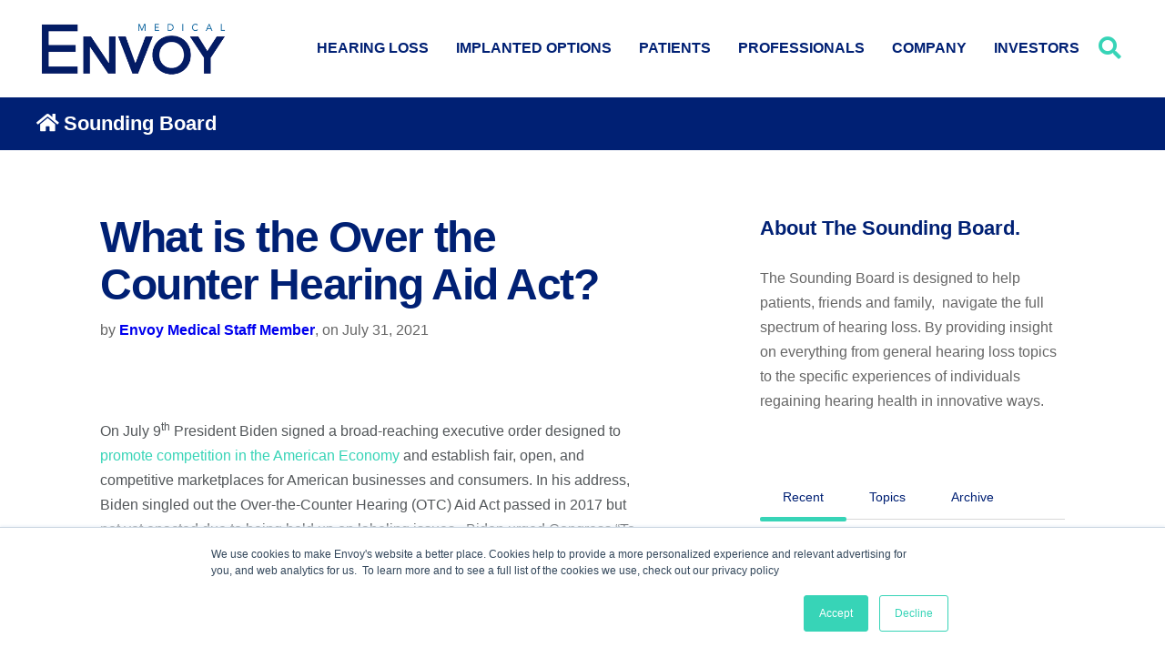

--- FILE ---
content_type: text/html; charset=UTF-8
request_url: https://www.envoymedical.com/the-sounding-board/what-is-the-over-the-counter-hearing-aid-act
body_size: 16700
content:
<!doctype html><!--[if lt IE 7]> <html class="no-js lt-ie9 lt-ie8 lt-ie7" lang="en" > <![endif]--><!--[if IE 7]>    <html class="no-js lt-ie9 lt-ie8" lang="en" >        <![endif]--><!--[if IE 8]>    <html class="no-js lt-ie9" lang="en" >               <![endif]--><!--[if gt IE 8]><!--><html class="no-js" lang="en"><!--<![endif]--><head>
    <meta charset="utf-8">
    <meta http-equiv="X-UA-Compatible" content="IE=edge,chrome=1">
    <meta name="author" content="Envoy Medical Staff Member">
    <meta name="description" content="Do your ears ring?  Tinnitus is commonly experienced by people with hearing loss, while there is no cure there are ways to help manage this condition!">
    <meta name="generator" content="HubSpot">
    <title>What is the Over the Counter Hearing Aid Act?</title>
    <link rel="shortcut icon" href="https://www.envoymedical.com/hubfs/apple-icon-152x152.png">
    
<meta name="viewport" content="width=device-width, initial-scale=1">

    <script src="/hs/hsstatic/jquery-libs/static-1.1/jquery/jquery-1.7.1.js"></script>
<script>hsjQuery = window['jQuery'];</script>
    <meta property="og:description" content="Do your ears ring?  Tinnitus is commonly experienced by people with hearing loss, while there is no cure there are ways to help manage this condition!">
    <meta property="og:title" content="What is the Over the Counter Hearing Aid Act?">
    <meta name="twitter:description" content="Do your ears ring?  Tinnitus is commonly experienced by people with hearing loss, while there is no cure there are ways to help manage this condition!">
    <meta name="twitter:title" content="What is the Over the Counter Hearing Aid Act?">

    

    
    <style>
a.cta_button{-moz-box-sizing:content-box !important;-webkit-box-sizing:content-box !important;box-sizing:content-box !important;vertical-align:middle}.hs-breadcrumb-menu{list-style-type:none;margin:0px 0px 0px 0px;padding:0px 0px 0px 0px}.hs-breadcrumb-menu-item{float:left;padding:10px 0px 10px 10px}.hs-breadcrumb-menu-divider:before{content:'›';padding-left:10px}.hs-featured-image-link{border:0}.hs-featured-image{float:right;margin:0 0 20px 20px;max-width:50%}@media (max-width: 568px){.hs-featured-image{float:none;margin:0;width:100%;max-width:100%}}.hs-screen-reader-text{clip:rect(1px, 1px, 1px, 1px);height:1px;overflow:hidden;position:absolute !important;width:1px}
</style>

<link rel="stylesheet" href="/hs/hsstatic/AsyncSupport/static-1.501/sass/rss_post_listing.css">
<link rel="stylesheet" href="/hs/hsstatic/AsyncSupport/static-1.501/sass/comments_listing_asset.css">
<link rel="stylesheet" href="https://7052064.fs1.hubspotusercontent-na1.net/hubfs/7052064/hub_generated/module_assets/1/-109050482603/1766173956021/module_social_follow.min.css">

  <style>
    #hs_cos_wrapper_module_1721928343809150 .hs-social-follow {}

#hs_cos_wrapper_module_1721928343809150 .hs-social-follow__link {
  width:24px;
  height:24px;
}

#hs_cos_wrapper_module_1721928343809150 .hs-social-follow__icon svg {
  width:min(32px,100%);
  height:min(32px,100%);
  fill:#000000;
}

#hs_cos_wrapper_module_1721928343809150 .hs-social-follow__link:hover,
#hs_cos_wrapper_module_1721928343809150 .hs-social-follow__link:focus {}

#hs_cos_wrapper_module_1721928343809150 .hs-social-follow__link:active {}

  </style>

    

    
<!--  Added by GoogleTagManager integration -->
<script>
var _hsp = window._hsp = window._hsp || [];
window.dataLayer = window.dataLayer || [];
function gtag(){dataLayer.push(arguments);}

var useGoogleConsentModeV2 = true;
var waitForUpdateMillis = 1000;



var hsLoadGtm = function loadGtm() {
    if(window._hsGtmLoadOnce) {
      return;
    }

    if (useGoogleConsentModeV2) {

      gtag('set','developer_id.dZTQ1Zm',true);

      gtag('consent', 'default', {
      'ad_storage': 'denied',
      'analytics_storage': 'denied',
      'ad_user_data': 'denied',
      'ad_personalization': 'denied',
      'wait_for_update': waitForUpdateMillis
      });

      _hsp.push(['useGoogleConsentModeV2'])
    }

    (function(w,d,s,l,i){w[l]=w[l]||[];w[l].push({'gtm.start':
    new Date().getTime(),event:'gtm.js'});var f=d.getElementsByTagName(s)[0],
    j=d.createElement(s),dl=l!='dataLayer'?'&l='+l:'';j.async=true;j.src=
    'https://www.googletagmanager.com/gtm.js?id='+i+dl;f.parentNode.insertBefore(j,f);
    })(window,document,'script','dataLayer','GTM-NMR6XTJ');

    window._hsGtmLoadOnce = true;
};

_hsp.push(['addPrivacyConsentListener', function(consent){
  if(consent.allowed || (consent.categories && consent.categories.analytics)){
    hsLoadGtm();
  }
}]);

</script>

<!-- /Added by GoogleTagManager integration -->


<meta name="viewport" content="width=device-width, initial-scale=1.0">
<meta name="p:domain_verify" content="bb0d435f134aafe8caddf55d0fcd8c7f">
<script src="https://kit.fontawesome.com/79106f5898.js" crossorigin="anonymous"></script>
 <!-- Font Awesome CSS -->
<link rel="stylesheet" href="https://cdnjs.cloudflare.com/ajax/libs/font-awesome/5.9.0/css/all.min.css">

<meta name="facebook-domain-verification" content="wj7nq3zwwsc1uf4ug8q4gubvvfr42b">



<!-- Hotjar Tracking Code for www.envoymedical.com -->
<script>
    (function(h,o,t,j,a,r){
        h.hj=h.hj||function(){(h.hj.q=h.hj.q||[]).push(arguments)};
        h._hjSettings={hjid:2025875,hjsv:6};
        a=o.getElementsByTagName('head')[0];
        r=o.createElement('script');r.async=1;
        r.src=t+h._hjSettings.hjid+j+h._hjSettings.hjsv;
        a.appendChild(r);
    })(window,document,'https://static.hotjar.com/c/hotjar-','.js?sv=');
</script>
<style>
@media only screen and (min-width: 1140px) {
  .control-button.menu {
    display:none;
  }
}
</style>


<style>
.menu-text .tooltip {
  color: #002074;
  margin:  10px -20px;
  opacity: 1;
}
  
 #hs-cta-wrapper-ab0dff2c-28d3-43d8-90ae-7da4d15d2412, #hs-cta-3feceff7-f817-4ddc-b7d4-0fd2116d8864 {
    text-align: center;
    margin: auto;
    position: unset;
    width: fit-content;
    display: block;
  }
  
 .footer-global .hs-social-follow {
    align-items: start;
    justify-content: left;
}

.footer-global .hs-social-follow__icon svg {
    fill: #fff !important;
}

 .footer-global .hs-social-follow__link .hs-social-follow__link--facebook {
  	    padding-left: 0 !important;
  }
  .cta_button, .button, body a.cta_button  {
  	font-size: 14px !important;
    color: #002074;
    padding: 10px 30px !important;
    border-radius: 30px;
    font-weight: 700 !important;
    text-transform: uppercase;
    max-height: 40px !important;
  	max-width: fit-content !important;
    line-height: 1;
  }
  body a.cta_button span {
  font-size: 14px !important;
  line-height: 1;
  }
  
  .hsfc-FieldLabel, .legal-consent-container * {
    font-size: 12px !important;
  }
  .hsfc-FieldLabel__RequiredIndicator {
  display:none !important;
  }
  
  .menu-toggle .far {
    font-family: "Font Awesome 5 Pro" !important;
    
  }
</style>


<link rel="amphtml" href="https://www.envoymedical.com/the-sounding-board/what-is-the-over-the-counter-hearing-aid-act?hs_amp=true">

<meta property="og:image" content="https://www.envoymedical.com/hubfs/Social%20Tiles/melissa%20haynes%20-%20final.png">
<meta property="og:image:width" content="1200">
<meta property="og:image:height" content="628">

<meta name="twitter:image" content="https://www.envoymedical.com/hubfs/Social%20Tiles/melissa%20haynes%20-%20final.png">


<meta property="og:url" content="https://www.envoymedical.com/the-sounding-board/what-is-the-over-the-counter-hearing-aid-act">
<meta name="twitter:card" content="summary_large_image">

<link rel="canonical" href="https://www.envoymedical.com/the-sounding-board/what-is-the-over-the-counter-hearing-aid-act">
<!-- Global site tag (gtag.js) - Google Analytics -->
<script async src="https://www.googletagmanager.com/gtag/js?id=UA-6153671-20"></script>
<script>
  window.dataLayer = window.dataLayer || [];
  function gtag(){dataLayer.push(arguments);}
  gtag('js', new Date());

  gtag('config', 'UA-6153671-20');
</script>
<meta property="og:type" content="article">
<link rel="alternate" type="application/rss+xml" href="https://www.envoymedical.com/the-sounding-board/rss.xml">
<meta name="twitter:domain" content="www.envoymedical.com">
<script src="//platform.linkedin.com/in.js" type="text/javascript">
    lang: en_US
</script>

<meta http-equiv="content-language" content="en">
<link rel="stylesheet" href="//7052064.fs1.hubspotusercontent-na1.net/hubfs/7052064/hub_generated/template_assets/DEFAULT_ASSET/1766173834078/template_layout.min.css">


<link rel="stylesheet" href="https://www.envoymedical.com/hubfs/hub_generated/template_assets/1/25353151390/1740406698249/template_Act21.css">




</head>
<body class="blog-1 featured-image-right   hs-content-id-51755391665 hs-blog-post hs-blog-id-6128836684" style="">
<!--  Added by GoogleTagManager integration -->
<noscript><iframe src="https://www.googletagmanager.com/ns.html?id=GTM-NMR6XTJ" height="0" width="0" style="display:none;visibility:hidden"></iframe></noscript>

<!-- /Added by GoogleTagManager integration -->

    <div class="header-container-wrapper">
    <div class="header-container container-fluid">

<div class="row-fluid-wrapper row-depth-1 row-number-1 ">
<div class="row-fluid ">
<div class="span12 widget-span widget-type-global_group " style="" data-widget-type="global_group" data-x="0" data-w="12">
<div class="" data-global-widget-path="generated_global_groups/25353008141.html"><div class="row-fluid-wrapper row-depth-1 row-number-1 ">
<div class="row-fluid ">
<div class="span12 widget-span widget-type-cell header-wrapper" style="" data-widget-type="cell" data-x="0" data-w="12">

<div class="row-fluid-wrapper row-depth-1 row-number-2 ">
<div class="row-fluid ">
<div class="span12 widget-span widget-type-cell centered ptb20 vmiddle never-stack" style="" data-widget-type="cell" data-x="0" data-w="12">

<div class="row-fluid-wrapper row-depth-1 row-number-3 ">
<div class="row-fluid ">
<div class="span3 widget-span widget-type-cell ns-sm-span5" style="" data-widget-type="cell" data-x="0" data-w="3">

<div class="row-fluid-wrapper row-depth-1 row-number-4 ">
<div class="row-fluid ">
<div class="span12 widget-span widget-type-logo envoy_menu_logo" style="" data-widget-type="logo" data-x="0" data-w="12">
<div class="cell-wrapper layout-widget-wrapper">
<span id="hs_cos_wrapper_module_146731076570910" class="hs_cos_wrapper hs_cos_wrapper_widget hs_cos_wrapper_type_logo" style="" data-hs-cos-general-type="widget" data-hs-cos-type="logo"><a href="/" id="hs-link-module_146731076570910" style="border-width:0px;border:0px;"><img src="https://www.envoymedical.com/hs-fs/hubfs/Envoy%20Medical.png?width=800&amp;height=254&amp;name=Envoy%20Medical.png" class="hs-image-widget " height="254" style="height: auto;width:800px;border-width:0px;border:0px;" width="800" alt="Envoy Medical" title="Envoy Medical" srcset="https://www.envoymedical.com/hs-fs/hubfs/Envoy%20Medical.png?width=400&amp;height=127&amp;name=Envoy%20Medical.png 400w, https://www.envoymedical.com/hs-fs/hubfs/Envoy%20Medical.png?width=800&amp;height=254&amp;name=Envoy%20Medical.png 800w, https://www.envoymedical.com/hs-fs/hubfs/Envoy%20Medical.png?width=1200&amp;height=381&amp;name=Envoy%20Medical.png 1200w, https://www.envoymedical.com/hs-fs/hubfs/Envoy%20Medical.png?width=1600&amp;height=508&amp;name=Envoy%20Medical.png 1600w, https://www.envoymedical.com/hs-fs/hubfs/Envoy%20Medical.png?width=2000&amp;height=635&amp;name=Envoy%20Medical.png 2000w, https://www.envoymedical.com/hs-fs/hubfs/Envoy%20Medical.png?width=2400&amp;height=762&amp;name=Envoy%20Medical.png 2400w" sizes="(max-width: 800px) 100vw, 800px"></a></span></div><!--end layout-widget-wrapper -->
</div><!--end widget-span -->
</div><!--end row-->
</div><!--end row-wrapper -->

</div><!--end widget-span -->
<div class="span9 widget-span widget-type-cell ns-sm-span7" style="" data-widget-type="cell" data-x="3" data-w="9">

<div class="row-fluid-wrapper row-depth-1 row-number-5 ">
<div class="row-fluid ">
<div class="span12 widget-span widget-type-cell all-inline tr" style="" data-widget-type="cell" data-x="0" data-w="12">

</div><!--end widget-span -->
</div><!--end row-->
</div><!--end row-wrapper -->

<div class="row-fluid-wrapper row-depth-1 row-number-6 ">
<div class="row-fluid ">
<div class="span12 widget-span widget-type-cell all-inline tr" style="" data-widget-type="cell" data-x="0" data-w="12">

<div class="row-fluid-wrapper row-depth-2 row-number-1 ">
<div class="row-fluid ">
<div class="span12 widget-span widget-type-menu menu-bar first-not-active flyouts-fade flyouts-slide md-hidden" style="" data-widget-type="menu" data-x="0" data-w="12">
<div class="cell-wrapper layout-widget-wrapper">
<span id="hs_cos_wrapper_module_146731076570911" class="hs_cos_wrapper hs_cos_wrapper_widget hs_cos_wrapper_type_menu" style="" data-hs-cos-general-type="widget" data-hs-cos-type="menu"><div id="hs_menu_wrapper_module_146731076570911" class="hs-menu-wrapper active-branch flyouts hs-menu-flow-horizontal" role="navigation" data-sitemap-name="default" data-menu-id="6128598472" aria-label="Navigation Menu">
 <ul role="menu">
  <li class="hs-menu-item hs-menu-depth-1 hs-item-has-children" role="none"><a href="https://www.envoymedical.com/hearing-loss" aria-haspopup="true" aria-expanded="false" role="menuitem">HEARING LOSS</a>
   <ul role="menu" class="hs-menu-children-wrapper">
    <li class="hs-menu-item hs-menu-depth-2" role="none"><a href="https://www.envoymedical.com/types-of-hearing-loss" role="menuitem">Take Control of Your Hearing</a></li>
    <li class="hs-menu-item hs-menu-depth-2" role="none"><a href="https://www.envoymedical.com/middle-ear-implants" role="menuitem">Middle Ear Implants</a></li>
    <li class="hs-menu-item hs-menu-depth-2" role="none"><a href="https://www.envoymedical.com/cochlear-implants" role="menuitem">Cochlear Implants</a></li>
   </ul></li>
  <li class="hs-menu-item hs-menu-depth-1 hs-item-has-children" role="none"><a href="https://www.envoymedical.com/implanted-options" aria-haspopup="true" aria-expanded="false" role="menuitem">IMPLANTED OPTIONS</a>
   <ul role="menu" class="hs-menu-children-wrapper">
    <li class="hs-menu-item hs-menu-depth-2" role="none"><a href="https://www.envoymedical.com/esteem" role="menuitem">Esteem® FI-AMEI <span class="fa fa-info-circle tooltip" title="Our FDA approved fully implanted active middle ear implant"></span></a></li>
    <li class="hs-menu-item hs-menu-depth-2" role="none"><a href="https://www.envoymedical.com/acclaim-cochlear-implant" role="menuitem">Investigational Acclaim® Cochlear Implant <span class="fa fa-info-circle tooltip" title="Not FDA approved – under investigation"></span></a></li>
    <li class="hs-menu-item hs-menu-depth-2" role="none"><a href="https://www.envoymedical.com/acclaim-pivotal" role="menuitem">Acclaim® Pivotal Trial <span class="fa fa-info-circle tooltip" title="Specific detail on current clinical trial underway"></span></a></li>
   </ul></li>
  <li class="hs-menu-item hs-menu-depth-1 hs-item-has-children" role="none"><a href="https://www.envoymedical.com/patients" aria-haspopup="true" aria-expanded="false" role="menuitem">PATIENTS</a>
   <ul role="menu" class="hs-menu-children-wrapper">
    <li class="hs-menu-item hs-menu-depth-2" role="none"><a href="https://www.envoymedical.com/patients-testimonials" role="menuitem">Testimonials <span class="fa fa-info-circle tooltip" title="Esteem implant users share their story."></span></a></li>
    <li class="hs-menu-item hs-menu-depth-2" role="none"><a href="https://www.envoymedical.com/advocacy" role="menuitem">Advocacy </a></li>
    <li class="hs-menu-item hs-menu-depth-2" role="none"><a href="https://www.envoymedical.com/the-sounding-board" role="menuitem">Sounding Board <span class="fa fa-info-circle tooltip" title="Explore our blog"></span></a></li>
    <li class="hs-menu-item hs-menu-depth-2" role="none"><a href="https://www.envoymedical.com/help" role="menuitem">Help Center <span class="fa fa-info-circle tooltip" title="Support for implant users"></span></a></li>
   </ul></li>
  <li class="hs-menu-item hs-menu-depth-1" role="none"><a href="https://www.envoymedical.com/professionals" role="menuitem">PROFESSIONALS</a></li>
  <li class="hs-menu-item hs-menu-depth-1 hs-item-has-children" role="none"><a href="https://www.envoymedical.com/about" aria-haspopup="true" aria-expanded="false" role="menuitem">COMPANY</a>
   <ul role="menu" class="hs-menu-children-wrapper">
    <li class="hs-menu-item hs-menu-depth-2" role="none"><a href="https://www.envoymedical.com/contact" role="menuitem">Contact Us</a></li>
    <li class="hs-menu-item hs-menu-depth-2" role="none"><a href="https://www.envoymedical.com/about" role="menuitem">About</a></li>
    <li class="hs-menu-item hs-menu-depth-2" role="none"><a href="https://www.envoymedical.com/careers" role="menuitem">Careers</a></li>
    <li class="hs-menu-item hs-menu-depth-2" role="none"><a href="https://www.envoymedical.com/news" role="menuitem">News</a></li>
    <li class="hs-menu-item hs-menu-depth-2" role="none"><a href="https://www.envoymedical.com/media" role="menuitem">Media</a></li>
   </ul></li>
  <li class="hs-menu-item hs-menu-depth-1" role="none"><a href="http://ir.envoymedical.com/" role="menuitem" target="_blank" rel="noopener">INVESTORS</a></li>
 </ul>
</div></span></div><!--end layout-widget-wrapper -->
</div><!--end widget-span -->
</div><!--end row-->
</div><!--end row-wrapper -->

<div class="row-fluid-wrapper row-depth-2 row-number-2 ">
<div class="row-fluid ">
<div class="span12 widget-span widget-type-language_switcher lang-select ml10" style="" data-widget-type="language_switcher" data-x="0" data-w="12">
<div class="cell-wrapper layout-widget-wrapper">
<span id="hs_cos_wrapper_module_1516044379903510" class="hs_cos_wrapper hs_cos_wrapper_widget hs_cos_wrapper_type_language_switcher" style="" data-hs-cos-general-type="widget" data-hs-cos-type="language_switcher"></span></div><!--end layout-widget-wrapper -->
</div><!--end widget-span -->
</div><!--end row-->
</div><!--end row-wrapper -->

<div class="row-fluid-wrapper row-depth-2 row-number-3 ">
<div class="row-fluid ">
<div class="span12 widget-span widget-type-custom_widget " style="" data-widget-type="custom_widget" data-x="0" data-w="12">
<div id="hs_cos_wrapper_module_15306479628821212" class="hs_cos_wrapper hs_cos_wrapper_widget hs_cos_wrapper_type_module" style="" data-hs-cos-general-type="widget" data-hs-cos-type="module"><span class="control-button search fss-open-btn"><i class="fa fa-search" aria-hidden="true"></i></span></div>

</div><!--end widget-span -->
</div><!--end row-->
</div><!--end row-wrapper -->

<div class="row-fluid-wrapper row-depth-2 row-number-4 ">
<div class="row-fluid ">
<div class="span12 widget-span widget-type-custom_widget md-menu" style="" data-widget-type="custom_widget" data-x="0" data-w="12">
<div id="hs_cos_wrapper_module_15306479664731214" class="hs_cos_wrapper hs_cos_wrapper_widget hs_cos_wrapper_type_module" style="" data-hs-cos-general-type="widget" data-hs-cos-type="module"><span class="control-button menu" data-slide-menu="primary-slide-menu">
<span class="open">
<i class="fa fa-bars" aria-hidden="true"></i>
</span>
<span class="close">
<i class="fa fa-bars" aria-hidden="true"></i>
</span>
<span></span></span></div>

</div><!--end widget-span -->
</div><!--end row-->
</div><!--end row-wrapper -->

</div><!--end widget-span -->
</div><!--end row-->
</div><!--end row-wrapper -->

<div class="row-fluid-wrapper row-depth-1 row-number-1 ">
<div class="row-fluid ">
<div class="span12 widget-span widget-type-cell all-inline tr" style="" data-widget-type="cell" data-x="0" data-w="12">

</div><!--end widget-span -->
</div><!--end row-->
</div><!--end row-wrapper -->

</div><!--end widget-span -->
</div><!--end row-->
</div><!--end row-wrapper -->

</div><!--end widget-span -->
</div><!--end row-->
</div><!--end row-wrapper -->

</div><!--end widget-span -->
</div><!--end row-->
</div><!--end row-wrapper -->
</div>
</div><!--end widget-span -->
</div><!--end row-->
</div><!--end row-wrapper -->

<div class="row-fluid-wrapper row-depth-1 row-number-2 ">
<div class="row-fluid ">
<div class="span12 widget-span widget-type-global_group " style="" data-widget-type="global_group" data-x="0" data-w="12">
<div class="" data-global-widget-path="generated_global_groups/25352942553.html"><div class="row-fluid-wrapper row-depth-1 row-number-1 ">
<div class="row-fluid ">
<div class="sticky-header-options" data-linked-to=".header-wrapper">
<div class="span12 widget-span widget-type-cell sticky-header md-hidden" style="" data-widget-type="cell" data-x="0" data-w="12">

<div class="row-fluid-wrapper row-depth-1 row-number-2 ">
<div class="row-fluid ">
<div class="span12 widget-span widget-type-cell centered ptb5 vmiddle never-stack" style="" data-widget-type="cell" data-x="0" data-w="12">

<div class="row-fluid-wrapper row-depth-1 row-number-3 ">
<div class="row-fluid ">
<div class="span3 widget-span widget-type-cell ns-sm-span5" style="" data-widget-type="cell" data-x="0" data-w="3">

<div class="row-fluid-wrapper row-depth-1 row-number-4 ">
<div class="row-fluid ">
<div class="span12 widget-span widget-type-logo envoy_menu_logo" style="" data-widget-type="logo" data-x="0" data-w="12">
<div class="cell-wrapper layout-widget-wrapper">
<span id="hs_cos_wrapper_module_146731076570910" class="hs_cos_wrapper hs_cos_wrapper_widget hs_cos_wrapper_type_logo" style="" data-hs-cos-general-type="widget" data-hs-cos-type="logo"><a href="/" id="hs-link-module_146731076570910" style="border-width:0px;border:0px;"><img src="https://www.envoymedical.com/hs-fs/hubfs/Envoy%20Medical.png?width=800&amp;height=254&amp;name=Envoy%20Medical.png" class="hs-image-widget " height="254" style="height: auto;width:800px;border-width:0px;border:0px;" width="800" alt="Envoy Medical" title="Envoy Medical" srcset="https://www.envoymedical.com/hs-fs/hubfs/Envoy%20Medical.png?width=400&amp;height=127&amp;name=Envoy%20Medical.png 400w, https://www.envoymedical.com/hs-fs/hubfs/Envoy%20Medical.png?width=800&amp;height=254&amp;name=Envoy%20Medical.png 800w, https://www.envoymedical.com/hs-fs/hubfs/Envoy%20Medical.png?width=1200&amp;height=381&amp;name=Envoy%20Medical.png 1200w, https://www.envoymedical.com/hs-fs/hubfs/Envoy%20Medical.png?width=1600&amp;height=508&amp;name=Envoy%20Medical.png 1600w, https://www.envoymedical.com/hs-fs/hubfs/Envoy%20Medical.png?width=2000&amp;height=635&amp;name=Envoy%20Medical.png 2000w, https://www.envoymedical.com/hs-fs/hubfs/Envoy%20Medical.png?width=2400&amp;height=762&amp;name=Envoy%20Medical.png 2400w" sizes="(max-width: 800px) 100vw, 800px"></a></span></div><!--end layout-widget-wrapper -->
</div><!--end widget-span -->
</div><!--end row-->
</div><!--end row-wrapper -->

</div><!--end widget-span -->
<div class="span9 widget-span widget-type-cell ns-sm-span7" style="" data-widget-type="cell" data-x="3" data-w="9">

<div class="row-fluid-wrapper row-depth-1 row-number-5 ">
<div class="row-fluid ">
<div class="span12 widget-span widget-type-cell all-inline tr" style="" data-widget-type="cell" data-x="0" data-w="12">

</div><!--end widget-span -->
</div><!--end row-->
</div><!--end row-wrapper -->

<div class="row-fluid-wrapper row-depth-1 row-number-6 ">
<div class="row-fluid ">
<div class="span12 widget-span widget-type-cell all-inline tr" style="" data-widget-type="cell" data-x="0" data-w="12">

<div class="row-fluid-wrapper row-depth-2 row-number-1 ">
<div class="row-fluid ">
<div class="span12 widget-span widget-type-menu menu-bar first-not-active flyouts-fade flyouts-slide md-hidden" style="" data-widget-type="menu" data-x="0" data-w="12">
<div class="cell-wrapper layout-widget-wrapper">
<span id="hs_cos_wrapper_module_146731076570911" class="hs_cos_wrapper hs_cos_wrapper_widget hs_cos_wrapper_type_menu" style="" data-hs-cos-general-type="widget" data-hs-cos-type="menu"><div id="hs_menu_wrapper_module_146731076570911" class="hs-menu-wrapper active-branch flyouts hs-menu-flow-horizontal" role="navigation" data-sitemap-name="default" data-menu-id="6128598472" aria-label="Navigation Menu">
 <ul role="menu">
  <li class="hs-menu-item hs-menu-depth-1 hs-item-has-children" role="none"><a href="https://www.envoymedical.com/hearing-loss" aria-haspopup="true" aria-expanded="false" role="menuitem">HEARING LOSS</a>
   <ul role="menu" class="hs-menu-children-wrapper">
    <li class="hs-menu-item hs-menu-depth-2" role="none"><a href="https://www.envoymedical.com/types-of-hearing-loss" role="menuitem">Take Control of Your Hearing</a></li>
    <li class="hs-menu-item hs-menu-depth-2" role="none"><a href="https://www.envoymedical.com/middle-ear-implants" role="menuitem">Middle Ear Implants</a></li>
    <li class="hs-menu-item hs-menu-depth-2" role="none"><a href="https://www.envoymedical.com/cochlear-implants" role="menuitem">Cochlear Implants</a></li>
   </ul></li>
  <li class="hs-menu-item hs-menu-depth-1 hs-item-has-children" role="none"><a href="https://www.envoymedical.com/implanted-options" aria-haspopup="true" aria-expanded="false" role="menuitem">IMPLANTED OPTIONS</a>
   <ul role="menu" class="hs-menu-children-wrapper">
    <li class="hs-menu-item hs-menu-depth-2" role="none"><a href="https://www.envoymedical.com/esteem" role="menuitem">Esteem® FI-AMEI <span class="fa fa-info-circle tooltip" title="Our FDA approved fully implanted active middle ear implant"></span></a></li>
    <li class="hs-menu-item hs-menu-depth-2" role="none"><a href="https://www.envoymedical.com/acclaim-cochlear-implant" role="menuitem">Investigational Acclaim® Cochlear Implant <span class="fa fa-info-circle tooltip" title="Not FDA approved – under investigation"></span></a></li>
    <li class="hs-menu-item hs-menu-depth-2" role="none"><a href="https://www.envoymedical.com/acclaim-pivotal" role="menuitem">Acclaim® Pivotal Trial <span class="fa fa-info-circle tooltip" title="Specific detail on current clinical trial underway"></span></a></li>
   </ul></li>
  <li class="hs-menu-item hs-menu-depth-1 hs-item-has-children" role="none"><a href="https://www.envoymedical.com/patients" aria-haspopup="true" aria-expanded="false" role="menuitem">PATIENTS</a>
   <ul role="menu" class="hs-menu-children-wrapper">
    <li class="hs-menu-item hs-menu-depth-2" role="none"><a href="https://www.envoymedical.com/patients-testimonials" role="menuitem">Testimonials <span class="fa fa-info-circle tooltip" title="Esteem implant users share their story."></span></a></li>
    <li class="hs-menu-item hs-menu-depth-2" role="none"><a href="https://www.envoymedical.com/advocacy" role="menuitem">Advocacy </a></li>
    <li class="hs-menu-item hs-menu-depth-2" role="none"><a href="https://www.envoymedical.com/the-sounding-board" role="menuitem">Sounding Board <span class="fa fa-info-circle tooltip" title="Explore our blog"></span></a></li>
    <li class="hs-menu-item hs-menu-depth-2" role="none"><a href="https://www.envoymedical.com/help" role="menuitem">Help Center <span class="fa fa-info-circle tooltip" title="Support for implant users"></span></a></li>
   </ul></li>
  <li class="hs-menu-item hs-menu-depth-1" role="none"><a href="https://www.envoymedical.com/professionals" role="menuitem">PROFESSIONALS</a></li>
  <li class="hs-menu-item hs-menu-depth-1 hs-item-has-children" role="none"><a href="https://www.envoymedical.com/about" aria-haspopup="true" aria-expanded="false" role="menuitem">COMPANY</a>
   <ul role="menu" class="hs-menu-children-wrapper">
    <li class="hs-menu-item hs-menu-depth-2" role="none"><a href="https://www.envoymedical.com/contact" role="menuitem">Contact Us</a></li>
    <li class="hs-menu-item hs-menu-depth-2" role="none"><a href="https://www.envoymedical.com/about" role="menuitem">About</a></li>
    <li class="hs-menu-item hs-menu-depth-2" role="none"><a href="https://www.envoymedical.com/careers" role="menuitem">Careers</a></li>
    <li class="hs-menu-item hs-menu-depth-2" role="none"><a href="https://www.envoymedical.com/news" role="menuitem">News</a></li>
    <li class="hs-menu-item hs-menu-depth-2" role="none"><a href="https://www.envoymedical.com/media" role="menuitem">Media</a></li>
   </ul></li>
  <li class="hs-menu-item hs-menu-depth-1" role="none"><a href="http://ir.envoymedical.com/" role="menuitem" target="_blank" rel="noopener">INVESTORS</a></li>
 </ul>
</div></span></div><!--end layout-widget-wrapper -->
</div><!--end widget-span -->
</div><!--end row-->
</div><!--end row-wrapper -->

<div class="row-fluid-wrapper row-depth-2 row-number-2 ">
<div class="row-fluid ">
<div class="span12 widget-span widget-type-language_switcher lang-select ml10" style="" data-widget-type="language_switcher" data-x="0" data-w="12">
<div class="cell-wrapper layout-widget-wrapper">
<span id="hs_cos_wrapper_module_1516061150321558" class="hs_cos_wrapper hs_cos_wrapper_widget hs_cos_wrapper_type_language_switcher" style="" data-hs-cos-general-type="widget" data-hs-cos-type="language_switcher"></span></div><!--end layout-widget-wrapper -->
</div><!--end widget-span -->
</div><!--end row-->
</div><!--end row-wrapper -->

<div class="row-fluid-wrapper row-depth-2 row-number-3 ">
<div class="row-fluid ">
<div class="span12 widget-span widget-type-custom_widget " style="" data-widget-type="custom_widget" data-x="0" data-w="12">
<div id="hs_cos_wrapper_module_15306490227681759" class="hs_cos_wrapper hs_cos_wrapper_widget hs_cos_wrapper_type_module" style="" data-hs-cos-general-type="widget" data-hs-cos-type="module"><span class="control-button search fss-open-btn"><i class="fa fa-search" aria-hidden="true"></i></span></div>

</div><!--end widget-span -->
</div><!--end row-->
</div><!--end row-wrapper -->

<div class="row-fluid-wrapper row-depth-2 row-number-4 ">
<div class="row-fluid ">
<div class="span12 widget-span widget-type-custom_widget " style="" data-widget-type="custom_widget" data-x="0" data-w="12">
<div id="hs_cos_wrapper_module_15306490260051761" class="hs_cos_wrapper hs_cos_wrapper_widget hs_cos_wrapper_type_module" style="" data-hs-cos-general-type="widget" data-hs-cos-type="module"><span class="control-button menu" data-slide-menu="primary-slide-menu">
<span class="open">
<i class="fa fa-bars" aria-hidden="true"></i>
</span>
<span class="close">
<i class="fa fa-bars" aria-hidden="true"></i>
</span>
<span></span></span></div>

</div><!--end widget-span -->
</div><!--end row-->
</div><!--end row-wrapper -->

</div><!--end widget-span -->
</div><!--end row-->
</div><!--end row-wrapper -->

<div class="row-fluid-wrapper row-depth-1 row-number-1 ">
<div class="row-fluid ">
<div class="span12 widget-span widget-type-cell all-inline tr" style="" data-widget-type="cell" data-x="0" data-w="12">

</div><!--end widget-span -->
</div><!--end row-->
</div><!--end row-wrapper -->

</div><!--end widget-span -->
</div><!--end row-->
</div><!--end row-wrapper -->

</div><!--end widget-span -->
</div><!--end row-->
</div><!--end row-wrapper -->

</div><!--end widget-span -->
  </div>
</div><!--end row-->
</div><!--end row-wrapper -->
</div>
</div><!--end widget-span -->
</div><!--end row-->
</div><!--end row-wrapper -->

<div class="row-fluid-wrapper row-depth-1 row-number-3 ">
<div class="row-fluid ">
<div class="span12 widget-span widget-type-global_group " style="" data-widget-type="global_group" data-x="0" data-w="12">
<div class="" data-global-widget-path="generated_global_groups/25353123183.html"><div class="row-fluid-wrapper row-depth-1 row-number-1 ">
<div class="row-fluid ">
<div class="span12 widget-span widget-type-cell fullscreen-search" style="" data-widget-type="cell" data-x="0" data-w="12">

<div class="row-fluid-wrapper row-depth-1 row-number-2 ">
<div class="row-fluid ">
<div class="span12 widget-span widget-type-custom_widget " style="" data-widget-type="custom_widget" data-x="0" data-w="12">
<div id="hs_cos_wrapper_module_1530555777115370" class="hs_cos_wrapper hs_cos_wrapper_widget hs_cos_wrapper_type_module" style="" data-hs-cos-general-type="widget" data-hs-cos-type="module"><div class="cell-wrapper"> 
  <form action="/envoy-search-results">
    <input type="search" class="hs-input" name="term" autocomplete="off" placeholder="Search...">
    <button type="submit" class="hs-button primary">Search</button>
  </form>
</div></div>

</div><!--end widget-span -->
</div><!--end row-->
</div><!--end row-wrapper -->

</div><!--end widget-span -->
</div><!--end row-->
</div><!--end row-wrapper -->
</div>
</div><!--end widget-span -->
</div><!--end row-->
</div><!--end row-wrapper -->

<div class="row-fluid-wrapper row-depth-1 row-number-4 ">
<div class="row-fluid ">
<div class="span12 widget-span widget-type-global_group " style="" data-widget-type="global_group" data-x="0" data-w="12">
<div class="" data-global-widget-path="generated_global_groups/25353123179.html"><div class="row-fluid-wrapper row-depth-1 row-number-1 ">
<div class="row-fluid ">
<div id="primary-slide-menu" class="span12 widget-span widget-type-cell slide-menu right w400 bg-white" style="" data-widget-type="cell" data-x="0" data-w="12">

<div class="row-fluid-wrapper row-depth-1 row-number-2 ">
<div class="row-fluid ">
<div class="span12 widget-span widget-type-cell slide-menu-scroller" style="" data-widget-type="cell" data-x="0" data-w="12">

<div class="row-fluid-wrapper row-depth-1 row-number-3 ">
<div class="row-fluid ">
<div class="span12 widget-span widget-type-cell never-stack ptb20 plr30 vmiddle bg-dark white-content" style="" data-widget-type="cell" data-x="0" data-w="12">

<div class="row-fluid-wrapper row-depth-1 row-number-4 ">
<div class="row-fluid ">
<div class="span9 widget-span widget-type-rich_text " style="" data-widget-type="rich_text" data-x="0" data-w="9">
<div class="cell-wrapper layout-widget-wrapper">
<span id="hs_cos_wrapper_module_1490019842268586" class="hs_cos_wrapper hs_cos_wrapper_widget hs_cos_wrapper_type_rich_text" style="" data-hs-cos-general-type="widget" data-hs-cos-type="rich_text"><strong>Menu</strong></span>
</div><!--end layout-widget-wrapper -->
</div><!--end widget-span -->
<div class="span3 widget-span widget-type-custom_widget tr" style="" data-widget-type="custom_widget" data-x="9" data-w="3">
<div id="hs_cos_wrapper_module_15306489371471734" class="hs_cos_wrapper hs_cos_wrapper_widget hs_cos_wrapper_type_module" style="" data-hs-cos-general-type="widget" data-hs-cos-type="module"><span class="control-button menu" data-slide-menu="primary-slide-menu">
<span class="open">
<!-- Default: -->
<i class="fa fa-bars" aria-hidden="true"></i>
<!-- Other ideas: -->
<!--Open Menu-->
<!--<i class="fa fa-list" aria-hidden="true"></i>-->
<!--<i class="fa fa-ellipsis-v" aria-hidden="true"></i>-->
</span>
<span class="close">
<!-- Default: -->
<!--<i class="fa fa-ellipsis-v" aria-hidden="true"></i>-->
<!-- Other ideas: -->
<!--Close Menu-->
<!--<i class="fa fa-ellipsis-h" aria-hidden="true"></i>-->
<!--<i class="fa fa-bars" aria-hidden="true"></i>-->
<i class="fa fa-close" aria-hidden="true"></i>
</span>
<span></span></span></div>

</div><!--end widget-span -->
</div><!--end row-->
</div><!--end row-wrapper -->

</div><!--end widget-span -->
</div><!--end row-->
</div><!--end row-wrapper -->

<div class="row-fluid-wrapper row-depth-1 row-number-5 ">
<div class="row-fluid ">
<div class="span12 widget-span widget-type-menu accordion-menu" style="" data-widget-type="menu" data-x="0" data-w="12">
<div class="cell-wrapper layout-widget-wrapper">
<span id="hs_cos_wrapper_module_14895144107501455" class="hs_cos_wrapper hs_cos_wrapper_widget hs_cos_wrapper_type_menu" style="" data-hs-cos-general-type="widget" data-hs-cos-type="menu"><div id="hs_menu_wrapper_module_14895144107501455" class="hs-menu-wrapper active-branch flyouts hs-menu-flow-horizontal" role="navigation" data-sitemap-name="default" data-menu-id="6128598472" aria-label="Navigation Menu">
 <ul role="menu">
  <li class="hs-menu-item hs-menu-depth-1 hs-item-has-children" role="none"><a href="https://www.envoymedical.com/hearing-loss" aria-haspopup="true" aria-expanded="false" role="menuitem">HEARING LOSS</a>
   <ul role="menu" class="hs-menu-children-wrapper">
    <li class="hs-menu-item hs-menu-depth-2" role="none"><a href="https://www.envoymedical.com/types-of-hearing-loss" role="menuitem">Take Control of Your Hearing</a></li>
    <li class="hs-menu-item hs-menu-depth-2" role="none"><a href="https://www.envoymedical.com/middle-ear-implants" role="menuitem">Middle Ear Implants</a></li>
    <li class="hs-menu-item hs-menu-depth-2" role="none"><a href="https://www.envoymedical.com/cochlear-implants" role="menuitem">Cochlear Implants</a></li>
   </ul></li>
  <li class="hs-menu-item hs-menu-depth-1 hs-item-has-children" role="none"><a href="https://www.envoymedical.com/implanted-options" aria-haspopup="true" aria-expanded="false" role="menuitem">IMPLANTED OPTIONS</a>
   <ul role="menu" class="hs-menu-children-wrapper">
    <li class="hs-menu-item hs-menu-depth-2" role="none"><a href="https://www.envoymedical.com/esteem" role="menuitem">Esteem® FI-AMEI <span class="fa fa-info-circle tooltip" title="Our FDA approved fully implanted active middle ear implant"></span></a></li>
    <li class="hs-menu-item hs-menu-depth-2" role="none"><a href="https://www.envoymedical.com/acclaim-cochlear-implant" role="menuitem">Investigational Acclaim® Cochlear Implant <span class="fa fa-info-circle tooltip" title="Not FDA approved – under investigation"></span></a></li>
    <li class="hs-menu-item hs-menu-depth-2" role="none"><a href="https://www.envoymedical.com/acclaim-pivotal" role="menuitem">Acclaim® Pivotal Trial <span class="fa fa-info-circle tooltip" title="Specific detail on current clinical trial underway"></span></a></li>
   </ul></li>
  <li class="hs-menu-item hs-menu-depth-1 hs-item-has-children" role="none"><a href="https://www.envoymedical.com/patients" aria-haspopup="true" aria-expanded="false" role="menuitem">PATIENTS</a>
   <ul role="menu" class="hs-menu-children-wrapper">
    <li class="hs-menu-item hs-menu-depth-2" role="none"><a href="https://www.envoymedical.com/patients-testimonials" role="menuitem">Testimonials <span class="fa fa-info-circle tooltip" title="Esteem implant users share their story."></span></a></li>
    <li class="hs-menu-item hs-menu-depth-2" role="none"><a href="https://www.envoymedical.com/advocacy" role="menuitem">Advocacy </a></li>
    <li class="hs-menu-item hs-menu-depth-2" role="none"><a href="https://www.envoymedical.com/the-sounding-board" role="menuitem">Sounding Board <span class="fa fa-info-circle tooltip" title="Explore our blog"></span></a></li>
    <li class="hs-menu-item hs-menu-depth-2" role="none"><a href="https://www.envoymedical.com/help" role="menuitem">Help Center <span class="fa fa-info-circle tooltip" title="Support for implant users"></span></a></li>
   </ul></li>
  <li class="hs-menu-item hs-menu-depth-1" role="none"><a href="https://www.envoymedical.com/professionals" role="menuitem">PROFESSIONALS</a></li>
  <li class="hs-menu-item hs-menu-depth-1 hs-item-has-children" role="none"><a href="https://www.envoymedical.com/about" aria-haspopup="true" aria-expanded="false" role="menuitem">COMPANY</a>
   <ul role="menu" class="hs-menu-children-wrapper">
    <li class="hs-menu-item hs-menu-depth-2" role="none"><a href="https://www.envoymedical.com/contact" role="menuitem">Contact Us</a></li>
    <li class="hs-menu-item hs-menu-depth-2" role="none"><a href="https://www.envoymedical.com/about" role="menuitem">About</a></li>
    <li class="hs-menu-item hs-menu-depth-2" role="none"><a href="https://www.envoymedical.com/careers" role="menuitem">Careers</a></li>
    <li class="hs-menu-item hs-menu-depth-2" role="none"><a href="https://www.envoymedical.com/news" role="menuitem">News</a></li>
    <li class="hs-menu-item hs-menu-depth-2" role="none"><a href="https://www.envoymedical.com/media" role="menuitem">Media</a></li>
   </ul></li>
  <li class="hs-menu-item hs-menu-depth-1" role="none"><a href="http://ir.envoymedical.com/" role="menuitem" target="_blank" rel="noopener">INVESTORS</a></li>
 </ul>
</div></span></div><!--end layout-widget-wrapper -->
</div><!--end widget-span -->
</div><!--end row-->
</div><!--end row-wrapper -->

</div><!--end widget-span -->
</div><!--end row-->
</div><!--end row-wrapper -->

</div><!--end widget-span -->
</div><!--end row-->
</div><!--end row-wrapper -->

<div class="row-fluid-wrapper row-depth-1 row-number-6 ">
<div class="row-fluid ">
<div class="span12 widget-span widget-type-space slide-menu-overlay bg-dark o50" style="" data-widget-type="space" data-x="0" data-w="12">
<div class="cell-wrapper layout-widget-wrapper">
<span id="hs_cos_wrapper_module_1490022072855604" class="hs_cos_wrapper hs_cos_wrapper_widget hs_cos_wrapper_type_space" style="" data-hs-cos-general-type="widget" data-hs-cos-type="space"></span></div><!--end layout-widget-wrapper -->
</div><!--end widget-span -->
</div><!--end row-->
</div><!--end row-wrapper -->
</div>
</div><!--end widget-span -->
</div><!--end row-->
</div><!--end row-wrapper -->

    </div><!--end header -->
</div><!--end header wrapper -->

<div class="body-container-wrapper">
    <div class="body-container container-fluid">

<div class="row-fluid-wrapper row-depth-1 row-number-1 ">
<div class="row-fluid ">
<div class="span12 widget-span widget-type-raw_jinja " style="" data-widget-type="raw_jinja" data-x="0" data-w="12">
 

 

 



 </div><!--end widget-span -->

</div><!--end row-->
</div><!--end row-wrapper -->

<div class="row-fluid-wrapper row-depth-1 row-number-2 ">
<div class="row-fluid ">
<div class="span12 widget-span widget-type-raw_jinja " style="" data-widget-type="raw_jinja" data-x="0" data-w="12">


 
 
 
 
 
 
 
 
 </div><!--end widget-span -->

</div><!--end row-->
</div><!--end row-wrapper -->

<div class="row-fluid-wrapper row-depth-1 row-number-3 ">
<div class="row-fluid ">

    
<div class="span12 widget-span widget-type-raw_jinja " style="" data-widget-type="raw_jinja" data-x="0" data-w="12">
<!-- Go to www.addthis.com/dashboard to customize your tools --> <script type="text/javascript" src="//s7.addthis.com/js/300/addthis_widget.js#pubid=ra-54ef47e26970a302"></script> </div><!--end widget-span -->



</div><!--end row-->
</div><!--end row-wrapper -->

<div class="row-fluid-wrapper row-depth-1 row-number-4 ">
<div class="row-fluid ">
<div class="span12 widget-span widget-type-raw_jinja " style="" data-widget-type="raw_jinja" data-x="0" data-w="12">
</div><!--end widget-span -->

</div><!--end row-->
</div><!--end row-wrapper -->

<div class="row-fluid-wrapper row-depth-1 row-number-5 ">
<div class="row-fluid ">
<div class="span12 widget-span widget-type-cell page-title-wrapper" style="" data-widget-type="cell" data-x="0" data-w="12">

<div class="row-fluid-wrapper row-depth-1 row-number-6 ">
<div class="row-fluid ">
<div class="span12 widget-span widget-type-cell centered" style="" data-widget-type="cell" data-x="0" data-w="12">

<div class="row-fluid-wrapper row-depth-1 row-number-7 ">
<div class="row-fluid ">
<div class="span12 widget-span widget-type-raw_jinja page-title" style="" data-widget-type="raw_jinja" data-x="0" data-w="12">

    


<span class="title">
    <a href="/the-sounding-board"><i class="fa fa-home mr5" aria-hidden="true"></i>Sounding Board</a></span> 
  </div><!--end widget-span -->

</div><!--end row-->
</div><!--end row-wrapper -->

</div><!--end widget-span -->
</div><!--end row-->
</div><!--end row-wrapper -->

</div><!--end widget-span -->
</div><!--end row-->
</div><!--end row-wrapper -->

<div class="row-fluid-wrapper row-depth-1 row-number-8 ">
<div class="row-fluid ">
<div class="span12 widget-span widget-type-cell content-section sticky-parent plr80 md-plr0" style="" data-widget-type="cell" data-x="0" data-w="12">

<div class="row-fluid-wrapper row-depth-1 row-number-9 ">
<div class="row-fluid ">
<div class="span12 widget-span widget-type-cell centered md-stack" style="" data-widget-type="cell" data-x="0" data-w="12">

<div class="row-fluid-wrapper row-depth-1 row-number-10 ">
<div class="row-fluid ">
<div class="span8 widget-span widget-type-cell pr100 md-pr0" style="" data-widget-type="cell" data-x="0" data-w="8">

<div class="row-fluid-wrapper row-depth-1 row-number-11 ">
<div class="row-fluid ">
<div class="span12 widget-span widget-type-blog_content " style="" data-widget-type="blog_content" data-x="0" data-w="12">
<div class="post-template">
    <div class="post-wrapper">
        
        <div class="sticky-parent"><div class="post-sharing top">
                    <div class="addthis-widget-type-1 vertical sticky-item offset-100 md-cancel md-hidden">
                        <div class="addthis_inline_share_toolbox" data-url="https://www.envoymedical.com/the-sounding-board/what-is-the-over-the-counter-hearing-aid-act" data-title="What is the Over the Counter Hearing Aid Act?" data-media="https://f.hubspotusercontent00.net/hubfs/4188804/Social%20Tiles/melissa%20haynes%20-%20final.png"></div>
                    </div>
                </div><div class="post-body">
                
                <div class="section-intro hs10">
                    <h1><span id="hs_cos_wrapper_name" class="hs_cos_wrapper hs_cos_wrapper_meta_field hs_cos_wrapper_type_text" style="" data-hs-cos-general-type="meta_field" data-hs-cos-type="text">What is the Over the Counter Hearing Aid Act?</span></h1>
                </div>
                <p>by <a class="strong" href="https://www.envoymedical.com/the-sounding-board/author/envoy-medical-staff-member">Envoy Medical Staff Member</a>, on July 31, 2021</p><div class="clear">
                    <span id="hs_cos_wrapper_post_body" class="hs_cos_wrapper hs_cos_wrapper_meta_field hs_cos_wrapper_type_rich_text" style="" data-hs-cos-general-type="meta_field" data-hs-cos-type="rich_text"><p>&nbsp;</p>
<span style="color: #53575a;"><!--more--></span>
<p><span style="color: #53575a;">On July 9<sup>th</sup> President Biden signed a broad-reaching executive order designed to <span style="color: #37d4b7;"><a href="https://www.whitehouse.gov/briefing-room/presidential-actions/2021/07/09/executive-order-on-promoting-competition-in-the-american-economy/" rel="noopener" style="color: #37d4b7;">promote competition in the American Economy</a></span> and establish fair, open, and competitive marketplaces for American businesses and consumers. In his address, Biden singled out the Over-the-Counter Hearing (OTC) Aid Act passed in 2017 but not yet enacted due to being held up on labeling issues.&nbsp; Biden urged Congress <span style="background-color: white;">“To consider issuing proposed rules within 120 days for allowing hearing aids to be sold over the </span><span style="background-color: white;">counter.”</span></span></p>
<p><span style="color: #53575a; background-color: white;">For Americans with hearing loss 50 years and older in the US, only<span style="color: #37d4b7;"> <a href="https://www.ncbi.nlm.nih.gov/pmc/articles/PMC3564585/#:~:text=For%20individuals%2050%20years%20and,less%20than%20one%20in%20twenty." style="color: #37d4b7;">1 in 7</a></span> uses hearing aids, and for working adults (50-59) the rates of hearing aid use decline to less than 1 in 20. <span style="font-weight: bold; font-style: italic;">Access to care and lack of affordability have been identified as key issues</span>. The OTC Hearing Aid&nbsp; Act hopes to address both access and affordability.&nbsp;&nbsp;</span></p>
<div style="font-weight: bold; font-size: 18px;"><span style="color: #53575a;">What is the Over-the-Counter Hearing aid Act?</span></div>
<div style="font-weight: bold; font-size: 8px;"><span style="color: #53575a;">&nbsp;</span></div>
<p><span style="color: #53575a;">The OTC Hearing aid act was passed in 2017 and removes the barrier of having to go through a primary doctor and an audiologist or hearing aid dispenser in order to purchase a hearing aid.</span></p>
<p><span style="color: #53575a;">The bill directed the FDA to issue regulations containing both safety and labeling requirements within the next three years and they are now overdue. <span style="background-color: white;">The final draft is expected within the next 18 months.</span></span></p>
<div style="font-weight: bold; font-size: 18px;"><span style="color: #53575a; background-color: white;">Why Does it Matter?</span></div>
<div style="font-weight: bold; font-size: 8px;"><span style="color: #53575a; background-color: white;">&nbsp;</span></div>
<p style="font-weight: normal;"><span style="color: #53575a;">The pathway to purchase or even just try hearing aids is complicated and involves multiple steps for consumers who perceive they have hearing loss.</span></p>
<p style="font-weight: normal;"><span style="color: #53575a;">First, they are required to have a medical exam to rule out a serious medical problem or sign a waiver with a licensed hearing care provider.</span></p>
<p><span style="color: #53575a;">Additional steps require going through an Audiologist or a Licensed Hearing Aid Dispenser.&nbsp; Requirements include a hearing test, approval by the licensed practitioner, and then an evaluation to determine what hearing aid is the best fit for their particular loss.&nbsp; Hearing aids can only be purchased device through a licensed provider.</span></p>
<p><span style="color: #53575a;">&nbsp;</span><span style="color: #53575a;">Simply by choosing an Audiologist or Hearing aid Dispenser consumers <strong><em>are limiting&nbsp; treatment options</em></strong> because each provider contracts with just a few brands.&nbsp;</span></p>
<p><span style="color: #53575a;">This becomes a problem if you move or change audiologists, as you may have to change your hearing aids as well because other locations might not be able to service the product you have.</span></p>
<p><span style="color: #53575a;">Audiologists and dispensers often bundle care so the cost for future appointments and services is bundled with the cost of the hearing aid.&nbsp; The result is high-cost hearing aids which are not affordable to many, leaving them with no other way to treat their hearing loss.</span></p>
<div style="font-weight: bold; font-size: 18px;"><span style="color: #53575a; background-color: white;">Improved Access and Improved Affordability</span></div>
<div style="font-weight: bold; font-size: 8px;"><span style="color: #53575a; background-color: white;">&nbsp;</span></div>
<p><span style="color: #53575a; background-color: white;">Allowing hearing devices to be sold over the counter and removing the requirement of a medical exam or waiver allows a consumer to access care in a single trip to the store. This will help make devices more easily available while also expanding the market to increase competition, lower costs, and create more options for consumers.</span></p>
<p><span style="color: #53575a; background-color: white;">The OTC act will only allow devices designed for those with mild to moderate hearing impairment to be sold over the counter.&nbsp; Those with more severe hearing loss will still need to see a specialist for more powerful treatment options including hearing devices and hearing implants.&nbsp; Increasing the number of people who treat their hearing loss in the early stages is an important step towards mitigating the negative effects of hearing loss and improving quality of life.</span></p>
<div style="font-size: 14px;"><span style="color: #53575a;">&nbsp;</span></div>
<p style="text-align: center; font-size: 18px; font-weight: bold;"><span style="color: #53575a;"><span style="font-size: 18px;">Meet Esteem Partner Melissa Haynes,&nbsp; MS, CCC-Ae</span></span></p>
<p style="text-align: center; font-size: 18px;"><span style="color: #53575a;"><strong><span style="font-size: 18px;"><img src="https://www.envoymedical.com/hs-fs/hubfs/Social%20Tiles/melissa%20haynes%20-%20final.png?width=690&amp;name=melissa%20haynes%20-%20final.png" alt="melissa haynes - final" width="690" loading="lazy" style="width: 690px;" srcset="https://www.envoymedical.com/hs-fs/hubfs/Social%20Tiles/melissa%20haynes%20-%20final.png?width=345&amp;name=melissa%20haynes%20-%20final.png 345w, https://www.envoymedical.com/hs-fs/hubfs/Social%20Tiles/melissa%20haynes%20-%20final.png?width=690&amp;name=melissa%20haynes%20-%20final.png 690w, https://www.envoymedical.com/hs-fs/hubfs/Social%20Tiles/melissa%20haynes%20-%20final.png?width=1035&amp;name=melissa%20haynes%20-%20final.png 1035w, https://www.envoymedical.com/hs-fs/hubfs/Social%20Tiles/melissa%20haynes%20-%20final.png?width=1380&amp;name=melissa%20haynes%20-%20final.png 1380w, https://www.envoymedical.com/hs-fs/hubfs/Social%20Tiles/melissa%20haynes%20-%20final.png?width=1725&amp;name=melissa%20haynes%20-%20final.png 1725w, https://www.envoymedical.com/hs-fs/hubfs/Social%20Tiles/melissa%20haynes%20-%20final.png?width=2070&amp;name=melissa%20haynes%20-%20final.png 2070w" sizes="(max-width: 690px) 100vw, 690px"></span></strong></span></p>
<div><span style="color: #53575a;"><strong>Envoy Medical Asks You to Urge Your Members of Congress to Support H.R. 1118, the Medicare Hearing Aid Coverage Act of 2021</strong></span></div>
<div style="font-size: 8px;"><span style="color: #53575a;">&nbsp;</span></div>
<p><span style="color: #53575a;">Envoy Medical hears your frustration on lack of Medicare/Medicaid coverage for specialty hearing implants like the Esteem®. We support you and other advocates who continue to lobby Congress for better access to treatments that improve hearing health. The “hearing aid exclusion” within Medicare has denied many older adults with hearing loss access to hearing technologies and healthcare services that can help them remain healthy, connected, and able to care for themselves. We owe it to our seniors, our community, and ourselves to address this issue before more untreated and undertreated hearing loss gives rise to other preventable and more serious healthcare costs. You can make a difference by making your voice heard by your elected Senators and Representatives.</span></p>
<p style="line-height: 1.5;"><span style="color: #53575a;"><span style="color: #37d4b7;"><a href="mailto:info@envoymedical.com?subject=Help%20me%20support%20H.R.%20118!" rel="noopener" style="color: #37d4b7;">Click here</a></span> to request a letter template to send to your representatives and make your voice heard!</span></p></span> 
                </div>
            </div>
            
        </div><div class="post-bottom">
                <span class="strong mr10 text-dark">Topics:</span><a href="https://www.envoymedical.com/the-sounding-board/topic/hearing-loss">hearing loss</a><span class="sep"></span><a href="https://www.envoymedical.com/the-sounding-board/topic/live-well-with-hearing-loss">live well with hearing loss</a><span class="sep"></span><a href="https://www.envoymedical.com/the-sounding-board/topic/tools-for-hearing-loss">tools for hearing loss</a><span class="sep"></span><a href="https://www.envoymedical.com/the-sounding-board/topic/new-research-on-hearing-loss">new research on hearing loss</a></div>
        
        <div class="bottom-shadow"></div><div class="post-sharing bottom">
                <div class="addthis-widget-type-1 mtb30">
                    <div class="addthis_inline_share_toolbox" data-url="https://www.envoymedical.com/the-sounding-board/what-is-the-over-the-counter-hearing-aid-act" data-title="What is the Over the Counter Hearing Aid Act?" data-media="https://f.hubspotusercontent00.net/hubfs/4188804/Social%20Tiles/melissa%20haynes%20-%20final.png"></div>
                </div>
            </div></div>
</div></div>

</div><!--end row-->
</div><!--end row-wrapper -->

</div><!--end widget-span -->
<div class="span4 widget-span widget-type-cell md-mt100" style="" data-widget-type="cell" data-x="8" data-w="4">

<div class="row-fluid-wrapper row-depth-1 row-number-12 ">
<div class="row-fluid ">
<div class="span12 widget-span widget-type-rich_text mb40" style="" data-widget-type="rich_text" data-x="0" data-w="12">
<div class="cell-wrapper layout-widget-wrapper">
<span id="hs_cos_wrapper_about_this_blog" class="hs_cos_wrapper hs_cos_wrapper_widget hs_cos_wrapper_type_rich_text" style="" data-hs-cos-general-type="widget" data-hs-cos-type="rich_text"><h4><span>About The Sounding Board.&nbsp;</span></h4>
<p><span>The Sounding Board is designed to help patients, friends and family, &nbsp;navigate the full spectrum of hearing loss. By providing insight on everything from general hearing loss topics to the specific experiences of individuals regaining hearing health in innovative ways.</span></p></span>
</div><!--end layout-widget-wrapper -->
</div><!--end widget-span -->
</div><!--end row-->
</div><!--end row-wrapper -->

<div class="row-fluid-wrapper row-depth-1 row-number-13 ">
<div class="row-fluid ">
<div class="span12 widget-span widget-type-cell tabs-container responsive styled mb50" style="" data-widget-type="cell" data-x="0" data-w="12">

<div class="row-fluid-wrapper row-depth-2 row-number-1 ">
<div class="row-fluid ">
<div class="span12 widget-span widget-type-rich_text tabs-nav list-type-tabs sm-hidden" style="" data-widget-type="rich_text" data-x="0" data-w="12">
<div class="cell-wrapper layout-widget-wrapper">
<span id="hs_cos_wrapper_module_1501115687928113" class="hs_cos_wrapper hs_cos_wrapper_widget hs_cos_wrapper_type_rich_text" style="" data-hs-cos-general-type="widget" data-hs-cos-type="rich_text"><ul>
<li><a href="#recent">Recent</a></li>
<li><a href="#topics">Topics</a></li>
<li><a href="#archive">Archive</a></li>
</ul></span>
</div><!--end layout-widget-wrapper -->
</div><!--end widget-span -->
</div><!--end row-->
</div><!--end row-wrapper -->

<div class="row-fluid-wrapper row-depth-2 row-number-2 ">
<div class="row-fluid ">
<div id="recent" class="span12 widget-span widget-type-cell tab-group mb30" style="" data-widget-type="cell" data-x="0" data-w="12">

<div class="row-fluid-wrapper row-depth-2 row-number-3 ">
<div class="row-fluid ">
<div class="span12 widget-span widget-type-post_listing link-dark link-hover-theme fwb" style="" data-widget-type="post_listing" data-x="0" data-w="12">
<div class="cell-wrapper layout-widget-wrapper">
<span id="hs_cos_wrapper_top_posts" class="hs_cos_wrapper hs_cos_wrapper_widget hs_cos_wrapper_type_post_listing" style="" data-hs-cos-general-type="widget" data-hs-cos-type="post_listing"><div class="block">
  <h3></h3>
  <div class="widget-module">
    <ul class="hs-hash-1995352750-1766336878447">
    </ul>
  </div>
</div>
</span></div><!--end layout-widget-wrapper -->
   </div><!--end widget-span -->
    </div><!--end row-->
</div><!--end row-wrapper -->

</div><!--end widget-span -->
</div><!--end row-->
</div><!--end row-wrapper -->

<div class="row-fluid-wrapper row-depth-2 row-number-4 ">
<div class="row-fluid ">
<div id="topics" class="span12 widget-span widget-type-cell tab-group mb30" style="" data-widget-type="cell" data-x="0" data-w="12">

<div class="row-fluid-wrapper row-depth-2 row-number-5 ">
<div class="row-fluid ">
<div class="span12 widget-span widget-type-post_filter link-dark link-hover-theme" style="" data-widget-type="post_filter" data-x="0" data-w="12">
<div class="cell-wrapper layout-widget-wrapper">
<span id="hs_cos_wrapper_module_1505405878694483" class="hs_cos_wrapper hs_cos_wrapper_widget hs_cos_wrapper_type_post_filter" style="" data-hs-cos-general-type="widget" data-hs-cos-type="post_filter"><div class="block">
  <h3></h3>
  <div class="widget-module">
    <ul>
      
        <li>
          <a href="https://www.envoymedical.com/the-sounding-board/tag/audiology">#audiology <span class="filter-link-count" dir="ltr">(2)</span></a>
        </li>
      
        <li>
          <a href="https://www.envoymedical.com/the-sounding-board/tag/betterhearingandspeechmonth">#betterhearingandspeechmonth <span class="filter-link-count" dir="ltr">(3)</span></a>
        </li>
      
        <li>
          <a href="https://www.envoymedical.com/the-sounding-board/tag/empowerment">#empowerment <span class="filter-link-count" dir="ltr">(5)</span></a>
        </li>
      
        <li style="display:none;">
          <a href="https://www.envoymedical.com/the-sounding-board/tag/insurance">#insurance <span class="filter-link-count" dir="ltr">(5)</span></a>
        </li>
      
        <li style="display:none;">
          <a href="https://www.envoymedical.com/the-sounding-board/tag/staying-healthy">#staying healthy <span class="filter-link-count" dir="ltr">(13)</span></a>
        </li>
      
        <li style="display:none;">
          <a href="https://www.envoymedical.com/the-sounding-board/tag/veteran">#veteran <span class="filter-link-count" dir="ltr">(1)</span></a>
        </li>
      
        <li style="display:none;">
          <a href="https://www.envoymedical.com/the-sounding-board/tag/worldhearingday">#worldhearingday <span class="filter-link-count" dir="ltr">(5)</span></a>
        </li>
      
        <li style="display:none;">
          <a href="https://www.envoymedical.com/the-sounding-board/tag/active-middle-ear-implants">active middle ear implants <span class="filter-link-count" dir="ltr">(2)</span></a>
        </li>
      
        <li style="display:none;">
          <a href="https://www.envoymedical.com/the-sounding-board/tag/advocacy">advocacy <span class="filter-link-count" dir="ltr">(13)</span></a>
        </li>
      
        <li style="display:none;">
          <a href="https://www.envoymedical.com/the-sounding-board/tag/amy">Amy <span class="filter-link-count" dir="ltr">(4)</span></a>
        </li>
      
        <li style="display:none;">
          <a href="https://www.envoymedical.com/the-sounding-board/tag/ashley">Ashley <span class="filter-link-count" dir="ltr">(1)</span></a>
        </li>
      
        <li style="display:none;">
          <a href="https://www.envoymedical.com/the-sounding-board/tag/clinical-results">clinical results <span class="filter-link-count" dir="ltr">(1)</span></a>
        </li>
      
        <li style="display:none;">
          <a href="https://www.envoymedical.com/the-sounding-board/tag/cochlear-implants">cochlear implants <span class="filter-link-count" dir="ltr">(1)</span></a>
        </li>
      
        <li style="display:none;">
          <a href="https://www.envoymedical.com/the-sounding-board/tag/costs">costs <span class="filter-link-count" dir="ltr">(2)</span></a>
        </li>
      
        <li style="display:none;">
          <a href="https://www.envoymedical.com/the-sounding-board/tag/esteem">Esteem <span class="filter-link-count" dir="ltr">(12)</span></a>
        </li>
      
        <li style="display:none;">
          <a href="https://www.envoymedical.com/the-sounding-board/tag/hear-everyday-all-day">hear everyday, all-day <span class="filter-link-count" dir="ltr">(9)</span></a>
        </li>
      
        <li style="display:none;">
          <a href="https://www.envoymedical.com/the-sounding-board/tag/hearing-aids">hearing aids <span class="filter-link-count" dir="ltr">(2)</span></a>
        </li>
      
        <li style="display:none;">
          <a href="https://www.envoymedical.com/the-sounding-board/tag/hearing-loss">hearing loss <span class="filter-link-count" dir="ltr">(44)</span></a>
        </li>
      
        <li style="display:none;">
          <a href="https://www.envoymedical.com/the-sounding-board/tag/hearingprotection">hearingprotection <span class="filter-link-count" dir="ltr">(1)</span></a>
        </li>
      
        <li style="display:none;">
          <a href="https://www.envoymedical.com/the-sounding-board/tag/live-well-with-hearing-loss">live well with hearing loss <span class="filter-link-count" dir="ltr">(42)</span></a>
        </li>
      
        <li style="display:none;">
          <a href="https://www.envoymedical.com/the-sounding-board/tag/medicare">Medicare <span class="filter-link-count" dir="ltr">(2)</span></a>
        </li>
      
        <li style="display:none;">
          <a href="https://www.envoymedical.com/the-sounding-board/tag/new-research-on-hearing-loss">new research on hearing loss <span class="filter-link-count" dir="ltr">(4)</span></a>
        </li>
      
        <li style="display:none;">
          <a href="https://www.envoymedical.com/the-sounding-board/tag/newsletter">Newsletter <span class="filter-link-count" dir="ltr">(3)</span></a>
        </li>
      
        <li style="display:none;">
          <a href="https://www.envoymedical.com/the-sounding-board/tag/recipients">recipients <span class="filter-link-count" dir="ltr">(5)</span></a>
        </li>
      
        <li style="display:none;">
          <a href="https://www.envoymedical.com/the-sounding-board/tag/safety">Safety <span class="filter-link-count" dir="ltr">(5)</span></a>
        </li>
      
        <li style="display:none;">
          <a href="https://www.envoymedical.com/the-sounding-board/tag/single-sided-deafness">single sided deafness <span class="filter-link-count" dir="ltr">(1)</span></a>
        </li>
      
        <li style="display:none;">
          <a href="https://www.envoymedical.com/the-sounding-board/tag/skydiving">skydiving <span class="filter-link-count" dir="ltr">(1)</span></a>
        </li>
      
        <li style="display:none;">
          <a href="https://www.envoymedical.com/the-sounding-board/tag/sudden-sensorineural-hearing-loss">sudden sensorineural hearing loss <span class="filter-link-count" dir="ltr">(1)</span></a>
        </li>
      
        <li style="display:none;">
          <a href="https://www.envoymedical.com/the-sounding-board/tag/telehealth">Telehealth <span class="filter-link-count" dir="ltr">(1)</span></a>
        </li>
      
        <li style="display:none;">
          <a href="https://www.envoymedical.com/the-sounding-board/tag/testimonial">testimonial <span class="filter-link-count" dir="ltr">(7)</span></a>
        </li>
      
        <li style="display:none;">
          <a href="https://www.envoymedical.com/the-sounding-board/tag/tools-for-hearing-loss">tools for hearing loss <span class="filter-link-count" dir="ltr">(22)</span></a>
        </li>
      
        <li style="display:none;">
          <a href="https://www.envoymedical.com/the-sounding-board/tag/unilateral-hearing-loss">unilateral hearing loss <span class="filter-link-count" dir="ltr">(1)</span></a>
        </li>
      
        <li style="display:none;">
          <a href="https://www.envoymedical.com/the-sounding-board/tag/untreated-or-under-treated">untreated or under-treated <span class="filter-link-count" dir="ltr">(4)</span></a>
        </li>
      
    </ul>
    
      <a class="filter-expand-link" href="#">More...</a>
    
  </div>
</div>
</span></div><!--end layout-widget-wrapper -->
   </div><!--end widget-span -->
    </div><!--end row-->
</div><!--end row-wrapper -->

</div><!--end widget-span -->
</div><!--end row-->
</div><!--end row-wrapper -->

<div class="row-fluid-wrapper row-depth-2 row-number-6 ">
<div class="row-fluid ">
<div id="archive" class="span12 widget-span widget-type-cell tab-group mb30" style="" data-widget-type="cell" data-x="0" data-w="12">

<div class="row-fluid-wrapper row-depth-2 row-number-7 ">
<div class="row-fluid ">
<div class="span12 widget-span widget-type-post_filter link-dark link-hover-theme" style="" data-widget-type="post_filter" data-x="0" data-w="12">
<div class="cell-wrapper layout-widget-wrapper">
<span id="hs_cos_wrapper_module_141017530049112215" class="hs_cos_wrapper hs_cos_wrapper_widget hs_cos_wrapper_type_post_filter" style="" data-hs-cos-general-type="widget" data-hs-cos-type="post_filter"><div class="block">
  <h3></h3>
  <div class="widget-module">
    <ul>
      
        <li>
          <a href="https://www.envoymedical.com/the-sounding-board/archive/2018/11">November 2018 <span class="filter-link-count" dir="ltr">(6)</span></a>
        </li>
      
        <li>
          <a href="https://www.envoymedical.com/the-sounding-board/archive/2019/02">February 2019 <span class="filter-link-count" dir="ltr">(3)</span></a>
        </li>
      
        <li>
          <a href="https://www.envoymedical.com/the-sounding-board/archive/2018/12">December 2018 <span class="filter-link-count" dir="ltr">(2)</span></a>
        </li>
      
        <li style="display:none;">
          <a href="https://www.envoymedical.com/the-sounding-board/archive/2020/10">October 2020 <span class="filter-link-count" dir="ltr">(2)</span></a>
        </li>
      
        <li style="display:none;">
          <a href="https://www.envoymedical.com/the-sounding-board/archive/2017/08">August 2017 <span class="filter-link-count" dir="ltr">(1)</span></a>
        </li>
      
        <li style="display:none;">
          <a href="https://www.envoymedical.com/the-sounding-board/archive/2018/06">June 2018 <span class="filter-link-count" dir="ltr">(1)</span></a>
        </li>
      
        <li style="display:none;">
          <a href="https://www.envoymedical.com/the-sounding-board/archive/2018/08">August 2018 <span class="filter-link-count" dir="ltr">(1)</span></a>
        </li>
      
        <li style="display:none;">
          <a href="https://www.envoymedical.com/the-sounding-board/archive/2019/01">January 2019 <span class="filter-link-count" dir="ltr">(1)</span></a>
        </li>
      
        <li style="display:none;">
          <a href="https://www.envoymedical.com/the-sounding-board/archive/2020/11">November 2020 <span class="filter-link-count" dir="ltr">(1)</span></a>
        </li>
      
        <li style="display:none;">
          <a href="https://www.envoymedical.com/the-sounding-board/archive/2020/12">December 2020 <span class="filter-link-count" dir="ltr">(1)</span></a>
        </li>
      
        <li style="display:none;">
          <a href="https://www.envoymedical.com/the-sounding-board/archive/2021/01">January 2021 <span class="filter-link-count" dir="ltr">(1)</span></a>
        </li>
      
        <li style="display:none;">
          <a href="https://www.envoymedical.com/the-sounding-board/archive/2021/02">February 2021 <span class="filter-link-count" dir="ltr">(1)</span></a>
        </li>
      
        <li style="display:none;">
          <a href="https://www.envoymedical.com/the-sounding-board/archive/2021/03">March 2021 <span class="filter-link-count" dir="ltr">(1)</span></a>
        </li>
      
        <li style="display:none;">
          <a href="https://www.envoymedical.com/the-sounding-board/archive/2021/04">April 2021 <span class="filter-link-count" dir="ltr">(1)</span></a>
        </li>
      
        <li style="display:none;">
          <a href="https://www.envoymedical.com/the-sounding-board/archive/2021/05">May 2021 <span class="filter-link-count" dir="ltr">(1)</span></a>
        </li>
      
        <li style="display:none;">
          <a href="https://www.envoymedical.com/the-sounding-board/archive/2021/06">June 2021 <span class="filter-link-count" dir="ltr">(1)</span></a>
        </li>
      
        <li style="display:none;">
          <a href="https://www.envoymedical.com/the-sounding-board/archive/2021/07">July 2021 <span class="filter-link-count" dir="ltr">(1)</span></a>
        </li>
      
        <li style="display:none;">
          <a href="https://www.envoymedical.com/the-sounding-board/archive/2021/08">August 2021 <span class="filter-link-count" dir="ltr">(1)</span></a>
        </li>
      
        <li style="display:none;">
          <a href="https://www.envoymedical.com/the-sounding-board/archive/2021/10">October 2021 <span class="filter-link-count" dir="ltr">(1)</span></a>
        </li>
      
        <li style="display:none;">
          <a href="https://www.envoymedical.com/the-sounding-board/archive/2021/11">November 2021 <span class="filter-link-count" dir="ltr">(1)</span></a>
        </li>
      
        <li style="display:none;">
          <a href="https://www.envoymedical.com/the-sounding-board/archive/2021/12">December 2021 <span class="filter-link-count" dir="ltr">(1)</span></a>
        </li>
      
        <li style="display:none;">
          <a href="https://www.envoymedical.com/the-sounding-board/archive/2022/01">January 2022 <span class="filter-link-count" dir="ltr">(1)</span></a>
        </li>
      
        <li style="display:none;">
          <a href="https://www.envoymedical.com/the-sounding-board/archive/2022/03">March 2022 <span class="filter-link-count" dir="ltr">(1)</span></a>
        </li>
      
        <li style="display:none;">
          <a href="https://www.envoymedical.com/the-sounding-board/archive/2022/04">April 2022 <span class="filter-link-count" dir="ltr">(1)</span></a>
        </li>
      
        <li style="display:none;">
          <a href="https://www.envoymedical.com/the-sounding-board/archive/2022/05">May 2022 <span class="filter-link-count" dir="ltr">(1)</span></a>
        </li>
      
        <li style="display:none;">
          <a href="https://www.envoymedical.com/the-sounding-board/archive/2022/06">June 2022 <span class="filter-link-count" dir="ltr">(1)</span></a>
        </li>
      
        <li style="display:none;">
          <a href="https://www.envoymedical.com/the-sounding-board/archive/2022/07">July 2022 <span class="filter-link-count" dir="ltr">(1)</span></a>
        </li>
      
        <li style="display:none;">
          <a href="https://www.envoymedical.com/the-sounding-board/archive/2022/08">August 2022 <span class="filter-link-count" dir="ltr">(1)</span></a>
        </li>
      
        <li style="display:none;">
          <a href="https://www.envoymedical.com/the-sounding-board/archive/2022/09">September 2022 <span class="filter-link-count" dir="ltr">(1)</span></a>
        </li>
      
        <li style="display:none;">
          <a href="https://www.envoymedical.com/the-sounding-board/archive/2022/10">October 2022 <span class="filter-link-count" dir="ltr">(1)</span></a>
        </li>
      
        <li style="display:none;">
          <a href="https://www.envoymedical.com/the-sounding-board/archive/2022/11">November 2022 <span class="filter-link-count" dir="ltr">(1)</span></a>
        </li>
      
        <li style="display:none;">
          <a href="https://www.envoymedical.com/the-sounding-board/archive/2022/12">December 2022 <span class="filter-link-count" dir="ltr">(1)</span></a>
        </li>
      
        <li style="display:none;">
          <a href="https://www.envoymedical.com/the-sounding-board/archive/2023/01">January 2023 <span class="filter-link-count" dir="ltr">(1)</span></a>
        </li>
      
        <li style="display:none;">
          <a href="https://www.envoymedical.com/the-sounding-board/archive/2023/02">February 2023 <span class="filter-link-count" dir="ltr">(1)</span></a>
        </li>
      
        <li style="display:none;">
          <a href="https://www.envoymedical.com/the-sounding-board/archive/2023/03">March 2023 <span class="filter-link-count" dir="ltr">(1)</span></a>
        </li>
      
        <li style="display:none;">
          <a href="https://www.envoymedical.com/the-sounding-board/archive/2023/04">April 2023 <span class="filter-link-count" dir="ltr">(1)</span></a>
        </li>
      
        <li style="display:none;">
          <a href="https://www.envoymedical.com/the-sounding-board/archive/2023/05">May 2023 <span class="filter-link-count" dir="ltr">(1)</span></a>
        </li>
      
        <li style="display:none;">
          <a href="https://www.envoymedical.com/the-sounding-board/archive/2023/06">June 2023 <span class="filter-link-count" dir="ltr">(1)</span></a>
        </li>
      
        <li style="display:none;">
          <a href="https://www.envoymedical.com/the-sounding-board/archive/2023/07">July 2023 <span class="filter-link-count" dir="ltr">(1)</span></a>
        </li>
      
        <li style="display:none;">
          <a href="https://www.envoymedical.com/the-sounding-board/archive/2023/08">August 2023 <span class="filter-link-count" dir="ltr">(1)</span></a>
        </li>
      
        <li style="display:none;">
          <a href="https://www.envoymedical.com/the-sounding-board/archive/2023/09">September 2023 <span class="filter-link-count" dir="ltr">(1)</span></a>
        </li>
      
        <li style="display:none;">
          <a href="https://www.envoymedical.com/the-sounding-board/archive/2023/10">October 2023 <span class="filter-link-count" dir="ltr">(1)</span></a>
        </li>
      
        <li style="display:none;">
          <a href="https://www.envoymedical.com/the-sounding-board/archive/2023/11">November 2023 <span class="filter-link-count" dir="ltr">(1)</span></a>
        </li>
      
        <li style="display:none;">
          <a href="https://www.envoymedical.com/the-sounding-board/archive/2023/12">December 2023 <span class="filter-link-count" dir="ltr">(1)</span></a>
        </li>
      
        <li style="display:none;">
          <a href="https://www.envoymedical.com/the-sounding-board/archive/2024/01">January 2024 <span class="filter-link-count" dir="ltr">(1)</span></a>
        </li>
      
        <li style="display:none;">
          <a href="https://www.envoymedical.com/the-sounding-board/archive/2024/02">February 2024 <span class="filter-link-count" dir="ltr">(1)</span></a>
        </li>
      
        <li style="display:none;">
          <a href="https://www.envoymedical.com/the-sounding-board/archive/2024/03">March 2024 <span class="filter-link-count" dir="ltr">(1)</span></a>
        </li>
      
        <li style="display:none;">
          <a href="https://www.envoymedical.com/the-sounding-board/archive/2024/05">May 2024 <span class="filter-link-count" dir="ltr">(1)</span></a>
        </li>
      
        <li style="display:none;">
          <a href="https://www.envoymedical.com/the-sounding-board/archive/2024/06">June 2024 <span class="filter-link-count" dir="ltr">(1)</span></a>
        </li>
      
        <li style="display:none;">
          <a href="https://www.envoymedical.com/the-sounding-board/archive/2024/08">August 2024 <span class="filter-link-count" dir="ltr">(1)</span></a>
        </li>
      
        <li style="display:none;">
          <a href="https://www.envoymedical.com/the-sounding-board/archive/2024/09">September 2024 <span class="filter-link-count" dir="ltr">(1)</span></a>
        </li>
      
        <li style="display:none;">
          <a href="https://www.envoymedical.com/the-sounding-board/archive/2024/10">October 2024 <span class="filter-link-count" dir="ltr">(1)</span></a>
        </li>
      
        <li style="display:none;">
          <a href="https://www.envoymedical.com/the-sounding-board/archive/2024/11">November 2024 <span class="filter-link-count" dir="ltr">(1)</span></a>
        </li>
      
        <li style="display:none;">
          <a href="https://www.envoymedical.com/the-sounding-board/archive/2024/12">December 2024 <span class="filter-link-count" dir="ltr">(1)</span></a>
        </li>
      
        <li style="display:none;">
          <a href="https://www.envoymedical.com/the-sounding-board/archive/2025/01">January 2025 <span class="filter-link-count" dir="ltr">(1)</span></a>
        </li>
      
        <li style="display:none;">
          <a href="https://www.envoymedical.com/the-sounding-board/archive/2025/02">February 2025 <span class="filter-link-count" dir="ltr">(1)</span></a>
        </li>
      
        <li style="display:none;">
          <a href="https://www.envoymedical.com/the-sounding-board/archive/2025/03">March 2025 <span class="filter-link-count" dir="ltr">(1)</span></a>
        </li>
      
        <li style="display:none;">
          <a href="https://www.envoymedical.com/the-sounding-board/archive/2025/04">April 2025 <span class="filter-link-count" dir="ltr">(1)</span></a>
        </li>
      
        <li style="display:none;">
          <a href="https://www.envoymedical.com/the-sounding-board/archive/2025/05">May 2025 <span class="filter-link-count" dir="ltr">(1)</span></a>
        </li>
      
        <li style="display:none;">
          <a href="https://www.envoymedical.com/the-sounding-board/archive/2025/06">June 2025 <span class="filter-link-count" dir="ltr">(1)</span></a>
        </li>
      
        <li style="display:none;">
          <a href="https://www.envoymedical.com/the-sounding-board/archive/2025/07">July 2025 <span class="filter-link-count" dir="ltr">(1)</span></a>
        </li>
      
        <li style="display:none;">
          <a href="https://www.envoymedical.com/the-sounding-board/archive/2025/08">August 2025 <span class="filter-link-count" dir="ltr">(1)</span></a>
        </li>
      
        <li style="display:none;">
          <a href="https://www.envoymedical.com/the-sounding-board/archive/2025/09">September 2025 <span class="filter-link-count" dir="ltr">(1)</span></a>
        </li>
      
        <li style="display:none;">
          <a href="https://www.envoymedical.com/the-sounding-board/archive/2025/10">October 2025 <span class="filter-link-count" dir="ltr">(1)</span></a>
        </li>
      
        <li style="display:none;">
          <a href="https://www.envoymedical.com/the-sounding-board/archive/2025/11">November 2025 <span class="filter-link-count" dir="ltr">(1)</span></a>
        </li>
      
    </ul>
    
      <a class="filter-expand-link" href="#">More...</a>
    
  </div>
</div>
</span></div><!--end layout-widget-wrapper -->
   </div><!--end widget-span -->
    </div><!--end row-->
</div><!--end row-wrapper -->

</div><!--end widget-span -->
</div><!--end row-->
</div><!--end row-wrapper -->

</div><!--end widget-span -->
</div><!--end row-->
</div><!--end row-wrapper -->

<div class="row-fluid-wrapper row-depth-1 row-number-1 ">
<div class="row-fluid ">
<div class="span12 widget-span widget-type-blog_subscribe bg-theme form-button-dark p30 large-shadow radius sticky-item offset-100 md-cancel" style="" data-widget-type="blog_subscribe" data-x="0" data-w="12">
<div class="cell-wrapper layout-widget-wrapper">
<span id="hs_cos_wrapper_blog_subscription" class="hs_cos_wrapper hs_cos_wrapper_widget hs_cos_wrapper_type_blog_subscribe" style="" data-hs-cos-general-type="widget" data-hs-cos-type="blog_subscribe"><h3 id="hs_cos_wrapper_blog_subscription_title" class="hs_cos_wrapper form-title" data-hs-cos-general-type="widget_field" data-hs-cos-type="text">Subscribe to Sounding Board</h3>

<div id="hs_form_target_blog_subscription_3118"></div>



</span></div><!--end layout-widget-wrapper -->
</div><!--end widget-span -->
</div><!--end row-->
</div><!--end row-wrapper -->

</div><!--end widget-span -->
</div><!--end row-->
</div><!--end row-wrapper -->

</div><!--end widget-span -->
</div><!--end row-->
</div><!--end row-wrapper -->

</div><!--end widget-span -->
</div><!--end row-->
</div><!--end row-wrapper -->

<div class="row-fluid-wrapper row-depth-1 row-number-2 ">
<div class="row-fluid ">
<div class="span12 widget-span widget-type-blog_comments hidden" style="" data-widget-type="blog_comments" data-x="0" data-w="12">
<div class="cell-wrapper layout-widget-wrapper">
<span id="hs_cos_wrapper_module_1521727125250273" class="hs_cos_wrapper hs_cos_wrapper_widget hs_cos_wrapper_type_blog_comments" style="" data-hs-cos-general-type="widget" data-hs-cos-type="blog_comments">
<div class="section post-footer">
    <div id="comments-listing" class="new-comments"></div>
    
</div>

</span></div><!--end layout-widget-wrapper -->
</div><!--end widget-span -->
</div><!--end row-->
</div><!--end row-wrapper -->

    </div><!--end body -->
</div><!--end body wrapper -->

<div class="footer-container-wrapper">
    <div class="footer-container container-fluid">

<div class="row-fluid-wrapper row-depth-1 row-number-1 ">
<div class="row-fluid ">
<div class="span12 widget-span widget-type-global_group " style="" data-widget-type="global_group" data-x="0" data-w="12">
<div class="" data-global-widget-path="generated_global_groups/25355373665.html"><div class="row-fluid-wrapper row-depth-1 row-number-1 ">
<div class="row-fluid ">
<div id="contact" class="span12 widget-span widget-type-cell content-section page-section blue_dark_bg overlay-blue_dark_bg overlay-90 bg-img-width footer-global" style="" data-widget-type="cell" data-x="0" data-w="12">

<div class="row-fluid-wrapper row-depth-1 row-number-2 ">
<div class="row-fluid ">
<div class="span12 widget-span widget-type-custom_widget bg-img" style="" data-widget-type="custom_widget" data-x="0" data-w="12">
<div id="hs_cos_wrapper_module_15837772499361264" class="hs_cos_wrapper hs_cos_wrapper_widget hs_cos_wrapper_type_module widget-type-linked_image" style="" data-hs-cos-general-type="widget" data-hs-cos-type="module">
    






  



<span id="hs_cos_wrapper_module_15837772499361264_" class="hs_cos_wrapper hs_cos_wrapper_widget hs_cos_wrapper_type_linked_image" style="" data-hs-cos-general-type="widget" data-hs-cos-type="linked_image"><img src="https://www.envoymedical.com/hubfs/envoy_soundwave3.png" class="hs-image-widget " style="max-width: 100%; height: auto;" alt="envoy_soundwave3" title="envoy_soundwave3"></span></div>

</div><!--end widget-span -->
</div><!--end row-->
</div><!--end row-wrapper -->

<div class="row-fluid-wrapper row-depth-1 row-number-3 ">
<div class="row-fluid ">
<div class="span12 widget-span widget-type-cell centered md-stack" style="background: transparent;" data-widget-type="cell" data-x="0" data-w="12">

<div class="row-fluid-wrapper row-depth-1 row-number-4 ">
<div class="row-fluid ">
<div class="span3 widget-span widget-type-cell md-mb30" style="" data-widget-type="cell" data-x="0" data-w="3">

<div class="row-fluid-wrapper row-depth-1 row-number-5 ">
<div class="row-fluid ">
<div class="span12 widget-span widget-type-rich_text white-content pb20" style="" data-widget-type="rich_text" data-x="0" data-w="12">
<div class="cell-wrapper layout-widget-wrapper">
<span id="hs_cos_wrapper_module_146731089989916" class="hs_cos_wrapper hs_cos_wrapper_widget hs_cos_wrapper_type_rich_text" style="" data-hs-cos-general-type="widget" data-hs-cos-type="rich_text"><h2><img src="https://www.envoymedical.com/hs-fs/hubfs/Layer_FOOTER.png?width=446&amp;name=Layer_FOOTER.png" alt="Layer_FOOTER" width="446" style="width: 446px; max-width: 80%;" srcset="https://www.envoymedical.com/hs-fs/hubfs/Layer_FOOTER.png?width=223&amp;name=Layer_FOOTER.png 223w, https://www.envoymedical.com/hs-fs/hubfs/Layer_FOOTER.png?width=446&amp;name=Layer_FOOTER.png 446w, https://www.envoymedical.com/hs-fs/hubfs/Layer_FOOTER.png?width=669&amp;name=Layer_FOOTER.png 669w, https://www.envoymedical.com/hs-fs/hubfs/Layer_FOOTER.png?width=892&amp;name=Layer_FOOTER.png 892w, https://www.envoymedical.com/hs-fs/hubfs/Layer_FOOTER.png?width=1115&amp;name=Layer_FOOTER.png 1115w, https://www.envoymedical.com/hs-fs/hubfs/Layer_FOOTER.png?width=1338&amp;name=Layer_FOOTER.png 1338w" sizes="(max-width: 446px) 100vw, 446px"></h2>
<div>4875 White Bear Parkway<br>White Bear Lake, MN 55110<br>Call us: <a href="tel:1-877-900-3277" rel="noopener">1-877-900-EARS</a></div>
<div><a href="tel:1-877-900-3277" rel="noopener">(1-877-900-3277)</a></div></span>
</div><!--end layout-widget-wrapper -->
</div><!--end widget-span -->
</div><!--end row-->
</div><!--end row-wrapper -->

<div class="row-fluid-wrapper row-depth-1 row-number-6 ">
<div class="row-fluid ">
<div class="span12 widget-span widget-type-cell social-icons" style="" data-widget-type="cell" data-x="0" data-w="12">

<div class="row-fluid-wrapper row-depth-2 row-number-1 ">
<div class="row-fluid ">
<div class="span12 widget-span widget-type-custom_widget " style="" data-widget-type="custom_widget" data-x="0" data-w="12">
<div id="hs_cos_wrapper_module_1721928343809150" class="hs_cos_wrapper hs_cos_wrapper_widget hs_cos_wrapper_type_module" style="" data-hs-cos-general-type="widget" data-hs-cos-type="module">

<div class="hs-social-follow">
        

        

        
        
  

  
    
    

  
    
  

  

  <a rel="nofollow noopener" class="hs-social-follow__link hs-social-follow__link--facebook" target="_blank" aria-label="Follow us on Facebook" href="https://www.facebook.com/EnvoyMedical">
    <span id="hs_cos_wrapper_module_1721928343809150_" class="hs_cos_wrapper hs_cos_wrapper_widget hs_cos_wrapper_type_icon hs-social-follow__icon" style="" data-hs-cos-general-type="widget" data-hs-cos-type="icon"><svg version="1.0" xmlns="http://www.w3.org/2000/svg" viewbox="0 0 320 512" aria-hidden="true"><g id="Facebook F1_layer"><path d="M279.14 288l14.22-92.66h-88.91v-60.13c0-25.35 12.42-50.06 52.24-50.06h40.42V6.26S260.43 0 225.36 0c-73.22 0-121.08 44.38-121.08 124.72v70.62H22.89V288h81.39v224h100.17V288z" /></g></svg></span>
  </a>
        

        

        
        
  

  
    
    

  
    
  

  

  <a rel="nofollow noopener" class="hs-social-follow__link hs-social-follow__link--x-twitter" target="_blank" aria-label="Follow us on X" href="https://twitter.com/EnvoyMedical">
    <span id="hs_cos_wrapper_module_1721928343809150_" class="hs_cos_wrapper hs_cos_wrapper_widget hs_cos_wrapper_type_icon hs-social-follow__icon" style="" data-hs-cos-general-type="widget" data-hs-cos-type="icon"><svg version="1.0" xmlns="http://www.w3.org/2000/svg" viewbox="0 0 512 512" aria-hidden="true"><g id="X Twitter1_layer"><path d="M389.2 48h70.6L305.6 224.2 487 464H345L233.7 318.6 106.5 464H35.8L200.7 275.5 26.8 48H172.4L272.9 180.9 389.2 48zM364.4 421.8h39.1L151.1 88h-42L364.4 421.8z" /></g></svg></span>
  </a>
        

        

        
        
  

  
    
    

  
    
  

  

  <a rel="nofollow noopener" class="hs-social-follow__link hs-social-follow__link--linkedin" target="_blank" aria-label="Follow us on LinkedIn" href="https://www.linkedin.com/company/envoy-medical/">
    <span id="hs_cos_wrapper_module_1721928343809150_" class="hs_cos_wrapper hs_cos_wrapper_widget hs_cos_wrapper_type_icon hs-social-follow__icon" style="" data-hs-cos-general-type="widget" data-hs-cos-type="icon"><svg version="1.0" xmlns="http://www.w3.org/2000/svg" viewbox="0 0 448 512" aria-hidden="true"><g id="LinkedIn1_layer"><path d="M416 32H31.9C14.3 32 0 46.5 0 64.3v383.4C0 465.5 14.3 480 31.9 480H416c17.6 0 32-14.5 32-32.3V64.3c0-17.8-14.4-32.3-32-32.3zM135.4 416H69V202.2h66.5V416zm-33.2-243c-21.3 0-38.5-17.3-38.5-38.5S80.9 96 102.2 96c21.2 0 38.5 17.3 38.5 38.5 0 21.3-17.2 38.5-38.5 38.5zm282.1 243h-66.4V312c0-24.8-.5-56.7-34.5-56.7-34.6 0-39.9 27-39.9 54.9V416h-66.4V202.2h63.7v29.2h.9c8.9-16.8 30.6-34.5 62.9-34.5 67.2 0 79.7 44.3 79.7 101.9V416z" /></g></svg></span>
  </a>
        

        

        
        
  

  
    
    

  
    
  

  

  <a rel="nofollow noopener" class="hs-social-follow__link hs-social-follow__link--youtube" target="_blank" aria-label="Subscribe to us on YouTube" href="https://www.youtube.com/user/InvisibleHearing">
    <span id="hs_cos_wrapper_module_1721928343809150_" class="hs_cos_wrapper hs_cos_wrapper_widget hs_cos_wrapper_type_icon hs-social-follow__icon" style="" data-hs-cos-general-type="widget" data-hs-cos-type="icon"><svg version="1.0" xmlns="http://www.w3.org/2000/svg" viewbox="0 0 576 512" aria-hidden="true"><g id="YouTube1_layer"><path d="M549.655 124.083c-6.281-23.65-24.787-42.276-48.284-48.597C458.781 64 288 64 288 64S117.22 64 74.629 75.486c-23.497 6.322-42.003 24.947-48.284 48.597-11.412 42.867-11.412 132.305-11.412 132.305s0 89.438 11.412 132.305c6.281 23.65 24.787 41.5 48.284 47.821C117.22 448 288 448 288 448s170.78 0 213.371-11.486c23.497-6.321 42.003-24.171 48.284-47.821 11.412-42.867 11.412-132.305 11.412-132.305s0-89.438-11.412-132.305zm-317.51 213.508V175.185l142.739 81.205-142.739 81.201z" /></g></svg></span>
  </a></div></div>

</div><!--end widget-span -->
</div><!--end row-->
</div><!--end row-wrapper -->

</div><!--end widget-span -->
</div><!--end row-->
</div><!--end row-wrapper -->

</div><!--end widget-span -->
<div class="span9 widget-span widget-type-cell " style="" data-widget-type="cell" data-x="3" data-w="9">

<div class="row-fluid-wrapper row-depth-1 row-number-1 ">
<div class="row-fluid ">
<div class="span4 widget-span widget-type-cell sm-mb30 footer_sub_menu" style="font-size: 12px;" data-widget-type="cell" data-x="0" data-w="4">

<div class="row-fluid-wrapper row-depth-2 row-number-1 ">
<div class="row-fluid ">
<div class="span12 widget-span widget-type-simple_menu sub-menu white-content link-hover-theme footer_menue_label" style="" data-widget-type="simple_menu" data-x="0" data-w="12">
<div class="cell-wrapper layout-widget-wrapper">
<span id="hs_cos_wrapper_module_1615907035702861" class="hs_cos_wrapper hs_cos_wrapper_widget hs_cos_wrapper_type_simple_menu" style="" data-hs-cos-general-type="widget" data-hs-cos-type="simple_menu"><div id="hs_menu_wrapper_module_1615907035702861" class="hs-menu-wrapper active-branch flyouts hs-menu-flow-vertical" role="navigation" data-sitemap-name="" data-menu-id="" aria-label="Navigation Menu">
 <ul role="menu">
  <li class="hs-menu-item hs-menu-depth-1" role="none"><a href="javascript:void(0);" role="menuitem" target="_self">Solutions</a></li>
 </ul>
</div></span>
</div><!--end layout-widget-wrapper -->
</div><!--end widget-span -->
</div><!--end row-->
</div><!--end row-wrapper -->

<div class="row-fluid-wrapper row-depth-2 row-number-2 ">
<div class="row-fluid ">
<div class="span12 widget-span widget-type-simple_menu sub-menu white-content link-hover-theme" style="line-height: 25px;" data-widget-type="simple_menu" data-x="0" data-w="12">
<div class="cell-wrapper layout-widget-wrapper">
<span id="hs_cos_wrapper_module_15010030751612236" class="hs_cos_wrapper hs_cos_wrapper_widget hs_cos_wrapper_type_simple_menu" style="" data-hs-cos-general-type="widget" data-hs-cos-type="simple_menu"><div id="hs_menu_wrapper_module_15010030751612236" class="hs-menu-wrapper active-branch flyouts hs-menu-flow-vertical" role="navigation" data-sitemap-name="" data-menu-id="" aria-label="Navigation Menu">
 <ul role="menu">
  <li class="hs-menu-item hs-menu-depth-1" role="none"><a href="https://www.envoymedical.com/middle-ear-implants" role="menuitem" target="_self">Middle Ear Implants</a></li>
  <li class="hs-menu-item hs-menu-depth-1" role="none"><a href="https://www.envoymedical.com/cochlear-implants" role="menuitem" target="_self">Cochlear Implants</a></li>
  <li class="hs-menu-item hs-menu-depth-1" role="none"><a href="https://www.envoymedical.com/hearing-solutions" role="menuitem" target="_self">Hearing Solutions</a></li>
 </ul>
</div></span>
</div><!--end layout-widget-wrapper -->
</div><!--end widget-span -->
</div><!--end row-->
</div><!--end row-wrapper -->

</div><!--end widget-span -->
<div class="span4 widget-span widget-type-cell sm-mb30 footer_sub_menu" style="font-size: 12px;" data-widget-type="cell" data-x="4" data-w="4">

<div class="row-fluid-wrapper row-depth-2 row-number-3 ">
<div class="row-fluid ">
<div class="span12 widget-span widget-type-simple_menu sub-menu white-content link-hover-theme footer_menue_label" style="" data-widget-type="simple_menu" data-x="0" data-w="12">
<div class="cell-wrapper layout-widget-wrapper">
<span id="hs_cos_wrapper_module_15010029719392159" class="hs_cos_wrapper hs_cos_wrapper_widget hs_cos_wrapper_type_simple_menu" style="" data-hs-cos-general-type="widget" data-hs-cos-type="simple_menu"><div id="hs_menu_wrapper_module_15010029719392159" class="hs-menu-wrapper active-branch flyouts hs-menu-flow-vertical" role="navigation" data-sitemap-name="" data-menu-id="" aria-label="Navigation Menu">
 <ul role="menu">
  <li class="hs-menu-item hs-menu-depth-1" role="none"><a href="javascript:void(0);" role="menuitem" target="_self">Company</a></li>
 </ul>
</div></span>
</div><!--end layout-widget-wrapper -->
</div><!--end widget-span -->
</div><!--end row-->
</div><!--end row-wrapper -->

<div class="row-fluid-wrapper row-depth-2 row-number-4 ">
<div class="row-fluid ">
<div class="span12 widget-span widget-type-simple_menu sub-menu white-content link-hover-theme" style="" data-widget-type="simple_menu" data-x="0" data-w="12">
<div class="cell-wrapper layout-widget-wrapper">
<span id="hs_cos_wrapper_module_15010029007791712" class="hs_cos_wrapper hs_cos_wrapper_widget hs_cos_wrapper_type_simple_menu" style="" data-hs-cos-general-type="widget" data-hs-cos-type="simple_menu"><div id="hs_menu_wrapper_module_15010029007791712" class="hs-menu-wrapper active-branch flyouts hs-menu-flow-vertical" role="navigation" data-sitemap-name="" data-menu-id="" aria-label="Navigation Menu">
 <ul role="menu">
  <li class="hs-menu-item hs-menu-depth-1" role="none"><a href="https://www.envoymedical.com/about" role="menuitem" target="_self">About Us</a></li>
  <li class="hs-menu-item hs-menu-depth-1" role="none"><a href="https://www.envoymedical.com/contact" role="menuitem" target="_self">Contact Us</a></li>
  <li class="hs-menu-item hs-menu-depth-1" role="none"><a href="https://www.envoymedical.com/careers" role="menuitem" target="_self">Careers</a></li>
  <li class="hs-menu-item hs-menu-depth-1" role="none"><a href="https://www.envoymedical.com/professionals" role="menuitem" target="_self">Professionals</a></li>
  <li class="hs-menu-item hs-menu-depth-1" role="none"><a href="https://www.envoymedical.com/patients" role="menuitem" target="_self">Patients</a></li>
  <li class="hs-menu-item hs-menu-depth-1" role="none"><a href="https://www.envoymedical.com/hearing-loss" role="menuitem" target="_self">Hearing Loss</a></li>
  <li class="hs-menu-item hs-menu-depth-1" role="none"><a href="https://www.envoymedical.com/investors" role="menuitem" target="_self">Investor</a></li>
 </ul>
</div></span>
</div><!--end layout-widget-wrapper -->
</div><!--end widget-span -->
</div><!--end row-->
</div><!--end row-wrapper -->

</div><!--end widget-span -->
<div class="span4 widget-span widget-type-cell sm-mb30 footer_sub_menu" style="font-size: 12px;" data-widget-type="cell" data-x="8" data-w="4">

<div class="row-fluid-wrapper row-depth-2 row-number-5 ">
<div class="row-fluid ">
<div class="span12 widget-span widget-type-simple_menu sub-menu white-content link-hover-theme footer_menue_label" style="" data-widget-type="simple_menu" data-x="0" data-w="12">
<div class="cell-wrapper layout-widget-wrapper">
<span id="hs_cos_wrapper_module_1615905454423116" class="hs_cos_wrapper hs_cos_wrapper_widget hs_cos_wrapper_type_simple_menu" style="" data-hs-cos-general-type="widget" data-hs-cos-type="simple_menu"><div id="hs_menu_wrapper_module_1615905454423116" class="hs-menu-wrapper active-branch flyouts hs-menu-flow-vertical" role="navigation" data-sitemap-name="" data-menu-id="" aria-label="Navigation Menu">
 <ul role="menu">
  <li class="hs-menu-item hs-menu-depth-1" role="none"><a href="javascript:void(0);" role="menuitem" target="_self">Legal</a></li>
 </ul>
</div></span>
</div><!--end layout-widget-wrapper -->
</div><!--end widget-span -->
</div><!--end row-->
</div><!--end row-wrapper -->

<div class="row-fluid-wrapper row-depth-2 row-number-6 ">
<div class="row-fluid ">
<div class="span12 widget-span widget-type-simple_menu sub-menu white-content link-hover-theme" style="" data-widget-type="simple_menu" data-x="0" data-w="12">
<div class="cell-wrapper layout-widget-wrapper">
<span id="hs_cos_wrapper_module_1615905454423115" class="hs_cos_wrapper hs_cos_wrapper_widget hs_cos_wrapper_type_simple_menu" style="" data-hs-cos-general-type="widget" data-hs-cos-type="simple_menu"><div id="hs_menu_wrapper_module_1615905454423115" class="hs-menu-wrapper active-branch flyouts hs-menu-flow-vertical" role="navigation" data-sitemap-name="" data-menu-id="" aria-label="Navigation Menu">
 <ul role="menu">
  <li class="hs-menu-item hs-menu-depth-1" role="none"><a href="https://www.envoymedical.com/privacy-policy" role="menuitem" target="_self">Privacy Policy</a></li>
  <li class="hs-menu-item hs-menu-depth-1" role="none"><a href="https://www.envoymedical.com/terms" role="menuitem" target="_self">Terms of Use</a></li>
  <li class="hs-menu-item hs-menu-depth-1" role="none"><a href="https://www.envoymedical.com/accessibility" role="menuitem" target="_self"> Accessibility </a></li>
  <li class="hs-menu-item hs-menu-depth-1" role="none"><a href="https://www.envoymedical.com/safety-information" role="menuitem" target="_self"> Safety Information</a></li>
 </ul>
</div></span>
</div><!--end layout-widget-wrapper -->
</div><!--end widget-span -->
</div><!--end row-->
</div><!--end row-wrapper -->

</div><!--end widget-span -->
</div><!--end row-->
</div><!--end row-wrapper -->

</div><!--end widget-span -->
</div><!--end row-->
</div><!--end row-wrapper -->

</div><!--end widget-span -->
</div><!--end row-->
</div><!--end row-wrapper -->

</div><!--end widget-span -->
</div><!--end row-->
</div><!--end row-wrapper -->

<div class="row-fluid-wrapper row-depth-1 row-number-1 ">
<div class="row-fluid ">
<div class="span12 widget-span widget-type-cell content-section ptb30 overlay-white overlay-10" style="" data-widget-type="cell" data-x="0" data-w="12">

<div class="row-fluid-wrapper row-depth-1 row-number-2 ">
<div class="row-fluid ">
<div class="span12 widget-span widget-type-cell centered" style="" data-widget-type="cell" data-x="0" data-w="12">

<div class="row-fluid-wrapper row-depth-1 row-number-3 ">
<div class="row-fluid ">
<div class="span12 widget-span widget-type-rich_text text-small black_content pr80 md-p0" style="" data-widget-type="rich_text" data-x="0" data-w="12">
<div class="cell-wrapper layout-widget-wrapper">
<span id="hs_cos_wrapper_module_1582833476716482" class="hs_cos_wrapper hs_cos_wrapper_widget hs_cos_wrapper_type_rich_text" style="" data-hs-cos-general-type="widget" data-hs-cos-type="rich_text"><div style="text-align: center;">© 2020 Envoy Medical.&nbsp; All Rights Reserved.</div></span>
</div><!--end layout-widget-wrapper -->
</div><!--end widget-span -->
</div><!--end row-->
</div><!--end row-wrapper -->

</div><!--end widget-span -->
</div><!--end row-->
</div><!--end row-wrapper -->

</div><!--end widget-span -->
</div><!--end row-->
</div><!--end row-wrapper -->
</div>
</div><!--end widget-span -->
</div><!--end row-->
</div><!--end row-wrapper -->

<div class="row-fluid-wrapper row-depth-1 row-number-2 ">
<div class="row-fluid ">
<div class="span12 widget-span widget-type-global_group " style="" data-widget-type="global_group" data-x="0" data-w="12">
<div class="" data-global-widget-path="generated_global_groups/25351220860.html"><div class="row-fluid-wrapper row-depth-1 row-number-1 ">
<div class="row-fluid ">
<div class="span12 widget-span widget-type-custom_widget " style="" data-widget-type="custom_widget" data-x="0" data-w="12">
<div id="hs_cos_wrapper_module_1530645122649432" class="hs_cos_wrapper hs_cos_wrapper_widget hs_cos_wrapper_type_module" style="" data-hs-cos-general-type="widget" data-hs-cos-type="module"><!-- act21.min.js required by all components. Please do not delete. -->
<script src="https://cdn2.hubspot.net/hubfs/273774/mp/act2/js/act21.min.js"></script>
<script>
// Cookie setter--------------------------------------
function setCookie(cname, cvalue, exdays) {
var d = new Date();
d.setTime(d.getTime() + (exdays*24*60*60*1000));
var expires = "expires="+ d.toUTCString();
document.cookie = cname + "=" + cvalue + ";" + expires + ";path=/";
}
function getCookie(cname) {
var name = cname + "=";
var decodedCookie = decodeURIComponent(document.cookie);
var ca = decodedCookie.split(';');
for(var i = 0; i <ca.length; i++) {
var c = ca[i];
while (c.charAt(0) == ' ') {
c = c.substring(1);
}
if (c.indexOf(name) == 0) {
console.log( "envoy cookie found" );
$( ".topCookie" ).hide();
return c.substring(name.length, c.length);
}
else{
$( ".topCookie" ).show();
}
}
return "";
}
$( "#cookieDecline, #cookieAccept " ).click(function() {
setCookie("envoyCookie", "envoy", 30);
$( ".topCookie" ).toggle();
});
$( document ).ready(function() {
getCookie("envoyCookie");
//     var numItems = $('.post-none-1').length;
//     var numItemsL = numItems[8];
//     $(  numItemsL ).last().css( "display", "none" );
});
// Modal card-----------------------------------------
function modalCard(modelReveal) {
$(modelReveal).toggleClass("modal-triggers");
$("body").toggleClass("modal-no-scroll");
}
function modalCardClose(modelReveal) {
modalCard(modelReveal);
$("body").toggleClass("modal-no-scroll");
//      location.reload();
window.location.replace("https://www.envoymedical.com/testimonials");
}
//   Testimonials trigger------------------------------
function testimonalRedirect(){
const queryString = window.location.search;
console.log(queryString);
const urlParams = new URLSearchParams(queryString);
if(urlParams.has('product') == true){
const  testiId = urlParams.getAll('product');
console.log(testiId[0]);
const idSeltect = $('#' + testiId[0] + " " + '.modal-card-triggers');
console.log(idSeltect);
modalCard(idSeltect);
}
} 
function test(){
alert(1);
}
$( document ).ready(function() {
testimonalRedirect();
});
</script></div>

</div><!--end widget-span -->
</div><!--end row-->
</div><!--end row-wrapper -->
</div>
</div><!--end widget-span -->
</div><!--end row-->
</div><!--end row-wrapper -->

    </div><!--end footer -->
</div><!--end footer wrapper -->

    
<!-- HubSpot performance collection script -->
<script defer src="/hs/hsstatic/content-cwv-embed/static-1.1293/embed.js"></script>
<script src="/hs/hsstatic/keyboard-accessible-menu-flyouts/static-1.17/bundles/project.js"></script>
<script>
var hsVars = hsVars || {}; hsVars['language'] = 'en';
</script>

<script src="/hs/hsstatic/cos-i18n/static-1.53/bundles/project.js"></script>
<script src="/hs/hsstatic/AsyncSupport/static-1.501/js/post_listing_asset.js"></script>
<script>
  function hsOnReadyPopulateListingFeed_1995352750_1766336878447() {
    var options = {
      'id': "1995352750-1766336878447",
      'listing_url': "/_hcms/postlisting?blogId=6128836684&maxLinks=3&listingType=popular_all_time&orderByViews=true&hs-expires=1797897600&hs-version=2&hs-signature=AJ2IBuHqcwx_vllsPyP4SAFoWlCnm1F1XA",
      'include_featured_image': false
    };
    window.hsPopulateListingFeed(options);
  }

  if (document.readyState === "complete" ||
      (document.readyState !== "loading" && !document.documentElement.doScroll)
  ) {
    hsOnReadyPopulateListingFeed_1995352750_1766336878447();
  } else {
    document.addEventListener("DOMContentLoaded", hsOnReadyPopulateListingFeed_1995352750_1766336878447);
  }
</script>


    <!--[if lte IE 8]>
    <script charset="utf-8" src="https://js.hsforms.net/forms/v2-legacy.js"></script>
    <![endif]-->

<script data-hs-allowed="true" src="/_hcms/forms/v2.js"></script>

  <script data-hs-allowed="true">
      hbspt.forms.create({
          portalId: '4188804',
          formId: '235b3cb6-056e-45df-ab37-8a65cd2c2e5c',
          formInstanceId: '3118',
          pageId: '51755391665',
          region: 'na1',
          
          pageName: 'What is the Over the Counter Hearing Aid Act?',
          
          contentType: 'blog-post',
          
          formsBaseUrl: '/_hcms/forms/',
          
          
          inlineMessage: "Thanks for Subscribing!",
          
          css: '',
          target: '#hs_form_target_blog_subscription_3118',
          
          formData: {
            cssClass: 'hs-form stacked'
          }
      });
  </script>

<script src="/hs/hsstatic/AsyncSupport/static-1.501/js/comment_listing_asset.js"></script>
<script>
  function hsOnReadyPopulateCommentsFeed() {
    var options = {
      commentsUrl: "https://api-na1.hubapi.com/comments/v3/comments/thread/public?portalId=4188804&offset=0&limit=1000&contentId=51755391665&collectionId=6128836684",
      maxThreadDepth: 1,
      showForm: false,
      
      skipAssociateContactReason: 'blogComment',
      disableContactPromotion: true,
      
      target: "hs_form_target_6ac4551c-fbb9-43f2-b667-3f6feabe4d3c",
      replyTo: "Reply to <em>{{user}}</em>",
      replyingTo: "Replying to {{user}}"
    };
    window.hsPopulateCommentsFeed(options);
  }

  if (document.readyState === "complete" ||
      (document.readyState !== "loading" && !document.documentElement.doScroll)
  ) {
    hsOnReadyPopulateCommentsFeed();
  } else {
    document.addEventListener("DOMContentLoaded", hsOnReadyPopulateCommentsFeed);
  }

</script>


<!-- Start of HubSpot Analytics Code -->
<script type="text/javascript">
var _hsq = _hsq || [];
_hsq.push(["setContentType", "blog-post"]);
_hsq.push(["setCanonicalUrl", "https:\/\/www.envoymedical.com\/the-sounding-board\/what-is-the-over-the-counter-hearing-aid-act"]);
_hsq.push(["setPageId", "51755391665"]);
_hsq.push(["setContentMetadata", {
    "contentPageId": 51755391665,
    "legacyPageId": "51755391665",
    "contentFolderId": null,
    "contentGroupId": 6128836684,
    "abTestId": null,
    "languageVariantId": 51755391665,
    "languageCode": "en",
    
    
}]);
</script>

<script type="text/javascript" id="hs-script-loader" async defer src="/hs/scriptloader/4188804.js"></script>
<!-- End of HubSpot Analytics Code -->


<script type="text/javascript">
var hsVars = {
    render_id: "917d95d2-8ed9-462c-9d92-b65560dca754",
    ticks: 1766336878115,
    page_id: 51755391665,
    
    content_group_id: 6128836684,
    portal_id: 4188804,
    app_hs_base_url: "https://app.hubspot.com",
    cp_hs_base_url: "https://cp.hubspot.com",
    language: "en",
    analytics_page_type: "blog-post",
    scp_content_type: "",
    
    analytics_page_id: "51755391665",
    category_id: 3,
    folder_id: 0,
    is_hubspot_user: false
}
</script>


<script defer src="/hs/hsstatic/HubspotToolsMenu/static-1.432/js/index.js"></script>

<script type="text/javascript">
_linkedin_partner_id = "8438612";
window._linkedin_data_partner_ids = window._linkedin_data_partner_ids || [];
window._linkedin_data_partner_ids.push(_linkedin_partner_id);
</script><script type="text/javascript">
(function(l) {
if (!l){window.lintrk = function(a,b){window.lintrk.q.push([a,b])};
window.lintrk.q=[]}
var s = document.getElementsByTagName("script")[0];
var b = document.createElement("script");
b.type = "text/javascript";b.async = true;
b.src = "https://snap.licdn.com/li.lms-analytics/insight.min.js";
s.parentNode.insertBefore(b, s);})(window.lintrk);
</script>
<noscript>
<img height="1" width="1" style="display:none;" alt="" src="https://px.ads.linkedin.com/collect/?pid=8438612&amp;fmt=gif">
</noscript>

<div id="fb-root"></div>
  <script>(function(d, s, id) {
  var js, fjs = d.getElementsByTagName(s)[0];
  if (d.getElementById(id)) return;
  js = d.createElement(s); js.id = id;
  js.src = "//connect.facebook.net/en_GB/sdk.js#xfbml=1&version=v3.0";
  fjs.parentNode.insertBefore(js, fjs);
 }(document, 'script', 'facebook-jssdk'));</script> <script>!function(d,s,id){var js,fjs=d.getElementsByTagName(s)[0];if(!d.getElementById(id)){js=d.createElement(s);js.id=id;js.src="https://platform.twitter.com/widgets.js";fjs.parentNode.insertBefore(js,fjs);}}(document,"script","twitter-wjs");</script>
 


    
    <!-- Generated by the HubSpot Template Builder - template version 1.03 -->

</body></html>